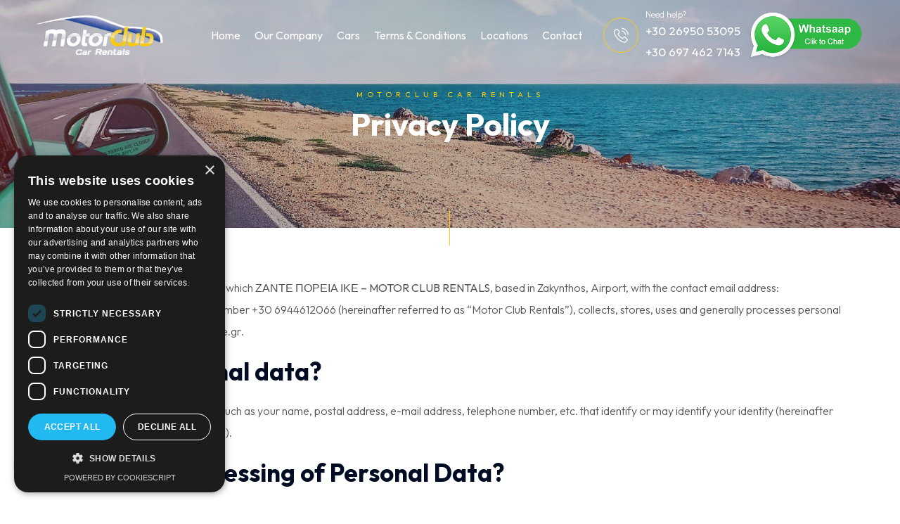

--- FILE ---
content_type: text/html; charset=UTF-8
request_url: https://motorclubzante.gr/privacy-policy.php
body_size: 6143
content:
<!DOCTYPE html>
<html lang="en">


<head>
<!-- Google Tag Manager -->
<script>(function(w,d,s,l,i){w[l]=w[l]||[];w[l].push({'gtm.start':
new Date().getTime(),event:'gtm.js'});var f=d.getElementsByTagName(s)[0],
j=d.createElement(s),dl=l!='dataLayer'?'&l='+l:'';j.async=true;j.src=
'https://www.googletagmanager.com/gtm.js?id='+i+dl;f.parentNode.insertBefore(j,f);
})(window,document,'script','dataLayer','GTM-58KPZVX');</script>
<!-- End Google Tag Manager -->            

    <meta charset="utf-8">
    <meta http-equiv="X-UA-Compatible" content="IE=edge" />
    <meta name="viewport" content="width=device-width, initial-scale=1, maximum-scale=5"/>
    <title>MotorClub Zante FAQ | Answers to Your Car Rental Questions</title>

<meta name="description" content="Find answers to common questions about car rentals in Zakynthos, including booking, insurance, pickup locations, and more. Explore our FAQ for details!"/>
<meta name="robots" content="follow, index, max-snippet:-1, max-video-preview:-1, max-image-preview:large"/>
<link rel="canonical" href="" />
<meta property="og:locale" content="en_US" />
<meta property="og:type" content="website" />
<meta property="og:title" content="Motorclub Zakynthos Car Rentals | Zante Airport Rentals" />
<meta property="og:description" content="Motor Club Car Rentals in Zakynthos is a rapidly evolving Greek family car rental company.Find us opposite Zakynthos Airport." />
<meta property="og:url" content="https://motorclubzante.gr/" />
<meta property="og:site_name" content="Motorclub Car Rentals Zakynthos" />
<meta property="og:updated_time" content="2025-03-15T14:28:22+03:00" />
<meta property="og:image" content="https://motorclubzante.gr/img/index/slider.jpg" />
<meta property="og:image:secure_url" content="https://motorclubzante.gr/img/index/parallax.webp" />
<meta property="og:image:width" content="1200" />
<meta property="og:image:height" content="630" />
<meta property="og:image:alt" content="Home" />
<meta property="og:image:type" content="image/png" />
<meta name="twitter:card" content="summary_large_image" />
<meta name="twitter:title" content="Motorclub Zakynthos Car Rentals | Zante Airport Rentals" />
<meta name="twitter:description" content="Motor Club Car Rentals in Zakynthos is a rapidly evolving Greek family car rental company.Find us opposite Zakynthos Airport." />
<meta name="twitter:image" content="https://motorclubzante.gr/img/index/parallax.webp" />
<meta name="twitter:label1" content="Written by" />
<meta name="twitter:data1" content="Zanteweb" />
<meta name="twitter:label2" content="Time to read" />
<meta name="twitter:data2" content="Less than a minute" />
    <link rel="shortcut icon" href="img/favicon.png" />
    <link rel="stylesheet" href="https://fonts.googleapis.com/css2?family=Outfit:wght@300;400;500;600;700;800;900&amp;display=swap">
    <link rel="stylesheet" href="css/plugins.css" />
    <link rel="stylesheet" href="css/style.css?v=761" />


    <!-- BEGIN .cookie track --> 
<script type="text/javascript">
function createCookie(name,value,days) {
    if (days) {
        var date = new Date();
        date.setTime(date.getTime()+(days*24*60*60*1000));
        var expires = "; expires="+date.toGMTString();
    }
    else var expires = "";
    document.cookie = name+"="+value+expires+"; path=/";
}

function readCookie(name) {
    var nameEQ = name + "=";
    var ca = document.cookie.split(';');
    for(var i=0;i < ca.length;i++) {
        var c = ca[i];
        while (c.charAt(0)==' ') c = c.substring(1,c.length);
        if (c.indexOf(nameEQ) == 0) return c.substring(nameEQ.length,c.length);
    }
    return null;
}

function eraseCookie(name) {
    createCookie(name,"",-1);
}
</script>

   
<script type="text/javascript">
    createCookie('referrer','',180)
    createCookie('referrer_dt','24/01/2026',180)
    createCookie('gt_affiliation','Website',180)
</script>
		<!-- END .cookie track -->    

<script type="application/ld+json">
{
  "@context": "https://schema.org",
  "@type": "CarRental",
  "@id": "https://motorclubzante.gr/#business",
  "name": "MOTOR CLUB Rent a Car",
  "url": "https://motorclubzante.gr/",
  "telephone": "+302695053095",
  "address": {
    "@type": "PostalAddress",
    "streetAddress": "Zakynthos Airport",
    "addressLocality": "Zakynthos",
    "addressRegion": "Ionian Islands",
    "postalCode": "29100",
    "addressCountry": "GR"
  },
  "geo": {
    "@type": "GeoCoordinates",
    "latitude": 37.755968,
    "longitude": 20.888048
  },
  "openingHoursSpecification": [{
    "@type": "OpeningHoursSpecification",
    "dayOfWeek": [
      "Monday","Tuesday","Wednesday","Thursday","Friday","Saturday","Sunday"
    ],
    "opens": "07:00",
    "closes": "23:00"
  }],
  "contactPoint": [
    {
      "@type": "ContactPoint",
      "contactType": "customer service",
      "telephone": "+302695053095",
      "availableLanguage": ["en","el"]
    },
    {
      "@type": "ContactPoint",
      "contactType": "customer service",
      "telephone": "+306974627143",
      "availableLanguage": ["en","el"]
    }
  ],
  "sameAs": [
    "https://www.facebook.com/motorclubzante.gr/",
    "https://maps.app.goo.gl/QWcYsuhSMNGtQZ8Z7"
  ]
}
</script>



</head>
<body>
    <!-- Preloader -->
        <!-- Google Tag Manager (noscript) -->
<noscript><iframe src="https://www.googletagmanager.com/ns.html?id=GTM-58KPZVX"
height="0" width="0" style="display:none;visibility:hidden"></iframe></noscript>
<!-- End Google Tag Manager (noscript) -->      <!-- Preloader -->
    <div class="preloader-bg"></div>
    <div id="preloader">
        <div id="preloader-status">
            <div class="preloader-position loader"> <span></span> </div>
        </div>
    </div>
    <!-- Progress scroll totop -->
    <div class="progress-wrap cursor-pointer">
        <svg class="progress-circle svg-content" width="100%" height="100%" viewBox="-1 -1 102 102">
            <path d="M50,1 a49,49 0 0,1 0,98 a49,49 0 0,1 0,-98" />
        </svg>
    </div>
    <!-- Navbar -->
    <nav class="navbar navbar-expand-lg">
        <div class="container">
            <!-- Logo -->
            <div class="logo-wrapper">
                <a class="logo" href="index.php"> <img src="img/logo.webp" class="logo-img" alt="motorclub car rentals zakynthos"> </a>
            </div>
            <!-- Button -->
            <button class="navbar-toggler" type="button" data-bs-toggle="collapse" data-bs-target="#navbar" aria-controls="navbar" aria-expanded="false" aria-label="Toggle navigation"> <span class="navbar-toggler-icon"><i class="fa-solid fa-bars"></i></span> </button>
            <!-- Menu -->
            <div class="collapse navbar-collapse" id="navbar">
                <ul class="navbar-nav ms-auto">
                    
                    <li class="nav-item"><a class="nav-link" href="index.php">Home</a></li>
                 <li class="nav-item"><a class="nav-link" href="about.php">Our Company</a></li>
                 <li class="nav-item"><a class="nav-link" href="cars.php">Cars</a></li>
                 <li class="nav-item"><a class="nav-link" href="faq.php">Terms &amp; Conditions</a></li>
                 <li class="nav-item"><a class="nav-link" href="locations.php">Locations</a></li>
                    <li class="nav-item"><a class="nav-link" href="contact.php">Contact</a></li>
                </ul>
                <div class="navbar-right">
                    <div class="wrap">
                        <div class="icon"> <i class="flaticon-phone-call"></i> </div>
                        <div class="text">
                            <p>Need help?</p>
                            <h5><a href="tel:+30 26950 53095">+30 26950 53095</a></h5>
                            <h5><a href="https://wa.me/+306974627143">+30 697 462 7143</a></h5>
                        </div>
                        <div class="wuimage">
                        <a href="https://wa.me/+306974627143"><img src="img/nav/wu2.png" alt="whats app motorclub"></a>
                        </div>
                    </div>
                </div>
            </div>
        </div>
    </nav>
    <!-- Navbar -->
    
    <!-- Header Banner -->
    <section class="banner-header section-padding bg-img" data-overlay-dark="5" data-background="img/background/contact.jpg">
        <div class="v-middle">
            <div class="container">
                <div class="row">
                    <div class="col-md-12 text-center">
                        <h6>Motorclub Car Rentals</h6>
                        <h1>Privacy Policy</h1>
                    </div>
                </div>
            </div>
        </div>
    </section>
    <!-- divider line -->
    <div class="line-vr-section"></div>
    <!-- FAQs -->
    <section class="faqs section-padding service-details">
        <div class="container">
            <div class="row">
                <div class="col-lg-12 col-md-12">
                   
                 <p>
    This Privacy Policy concerns the way in which <strong>ΖΑΝΤΕ ΠΟΡΕΙΑ ΙΚΕ – MOTOR CLUB RENTALS</strong>,
    based in Zakynthos, Airport, with the contact email address:
    <a href="mailto:info@motorclubzante.gr">info@motorclubzante.gr</a>,
    and phone number +30 6944612066 (hereinafter referred to as “Motor Club Rentals”),
    collects, stores, uses and generally processes personal data of visitors to
    <a href="https://www.motorclubzante.gr" target="_blank">www.motorclubzante.gr</a>.
  </p>

  <h2>What are personal data?</h2>
  <p>
    “Personal data” refers to information such as your name, postal address, e-mail address, telephone number, etc.
    that identify or may identify your identity (hereinafter referred to as “Personal Data or Data”).
  </p>

  <h2>What is the Processing of Personal Data?</h2>
  <p>
    Any transaction or set of operations carried out with or without automated means involving personal data, such as:
    collection, registration, storage, adaptation, recovery, use, transmission, restriction, erasure, or destruction.
  </p>

  <h2>What data does Motor Club Rentals collect and for what purposes?</h2>

  <table>
    <thead>
      <tr>
        <th>What data do we collect?</th>
        <th>Why do we collect your data?</th>
      </tr>
    </thead>
    <tbody>
      <tr>
        <td>
          1. Name-Surname<br>
          2. Email<br>
          3. Telephone<br>
          4. Address<br>
          5. Dates of receipt/return<br>
          6. Date of birth<br>
          7. Comments<br>
          8. Arrival/departure airport<br>
          9. Flight and time of arrival/departure
        </td>
        <td>
          - Make a reservation (via booking form)<br>
          - Communication (via contact form)
        </td>
      </tr>
    </tbody>
  </table>

  <p>For data collected by cookies, see our relevant <a href="#">Cookies Policy</a>.</p>

  <h2>What is the legitimate basis for processing Data?</h2>
  <ul>
    <li>Your consent (which can be withdrawn at any time)</li>
    <li>The legitimate interest of Motor Club Rentals</li>
    <li>Legal obligations</li>
    <li>Contractual or pre-contractual obligations</li>
  </ul>

  <h2>Who are the recipients of the Data?</h2>
  <p>
    Only essential staff and trusted third-party partners:
    <strong>Zante Web</strong> (web designer) and <strong>INVENSYS ΕΠΕ</strong> (rental system software).
  </p>

  <h2>Data Security and Partner Compliance</h2>
  <ul>
    <li>Confidentiality agreements</li>
    <li>No data sharing without consent</li>
    <li>Technical and organizational security measures</li>
    <li>Compliance with GDPR (Regulation (EU) 2016/679)</li>
  </ul>

  <h2>Does Motor Club Rentals send data outside the EU?</h2>
  <p>No, your data is processed only within Greece.</p>

  <h2>Data Retention</h2>
  <p>Data is retained only as long as needed for processing or as required by legal obligations.</p>

  <h2>Data Security</h2>
  <p>
    We take all reasonable organizational and technical measures to protect your data from unauthorized access, misuse,
    loss, alteration, or destruction.
  </p>

  <h2>What are your rights?</h2>
  <ul>
    <li>Access your data</li>
    <li>Correct inaccurate or incomplete data</li>
    <li>Request data deletion</li>
    <li>Transfer your data</li>
    <li>Restrict processing</li>
    <li>Object to or withdraw consent for processing</li>
  </ul>

  <h2>How to exercise your rights?</h2>
  <p>
    Submit a request to:
    <br>
    <strong>ΖΑΝΤΕ ΠΟΡΕΙΑ ΙΚΕ, Zakynthos Airport, 29100 Zakynthos</strong><br>
    or email: <a href="mailto:info@motorclubzante.gr">info@motorclubzante.gr</a>.
  </p>
  <p>
    Response time is within one month, or two months for complex cases. If unsatisfied, you may contact the
    <a href="https://www.dpa.gr" target="_blank">Hellenic Data Protection Authority</a>.
  </p>

  <h2>Automated Decision-Making</h2>
  <p>We do not use automated decision-making or profiling when processing your data.</p>

  <h2>Applicable Law</h2>
  <p>
    Greek law and GDPR (EU) 2016/679 apply. Jurisdiction for disputes lies with the Courts of Zakynthos.
  </p>

  <h2>Policy Updates</h2>
  <p>
    We update this Policy when necessary. Major changes will be posted on our website.
  </p>

                </div>
                    
             
            </div>
        </div>
    </section>
    <!-- Lets Talk -->

    <!-- Clients -->
                          <section class="lets-talk bg-img bg-fixed section-padding" data-overlay-dark="6" data-background="img/background/parallax.webp">
        <div class="container">
            <div class="row">
                <div class="col-md-12 text-center">
                    <h6>Zakynthos Car Rentals</h6>
                    <h5>Rent A Car Online</h5>
                    <p>Don't hesitate to send us a message.</p> <a href="https://wa.me/+306974627143" class="button-1 mt-15 mb-15 mr-10"><i class="fa-brands fa-whatsapp"></i> WhatsApp</a> <a  href="https://www.ezcar.eu/motorclubzante/" class="button-2 mt-15 mb-15">Rent Now <span class="ti-arrow-top-right"></span></a>
                </div>
            </div>
        </div>
    </section>
    <!-- Footer -->
     <!-- Footer -->
           <footer class="footer clearfix">
        <div class="container">
            <!-- first footer -->
            <div class="first-footer">
                <div class="row">
                    <div class="col-md-12">
                        <div class="links dark footer-contact-links">
                            <div class="footer-contact-links-wrapper">
                                <div class="footer-contact-link-wrapper animate-box" data-animate-effect="fadeIn">
                                    <div class="image-wrapper footer-contact-link-icon">
                                        <div class="icon-footer"> <i class="flaticon-phone-call"></i> </div>
                                    </div>
                                    <div class="footer-contact-link-content">
                                        <h6>Call us</h6>
                                        <p><a href="tel:+30 26950 53095">+30 26950 53095</a></p>
										 <p><a href="tel:+30 697 462 7143"> +30 697 462 7143</a></p>
                                    </div>
                                </div>
                                <div class="footer-contact-links-divider"></div>
                                <div class="footer-contact-link-wrapper animate-box" data-animate-effect="fadeIn">
                                    <div class="image-wrapper footer-contact-link-icon">
                                        <div class="icon-footer"> <i class="omfi-envelope"></i> </div>
                                    </div>
                                    <div class="footer-contact-link-content">
                                        <h6>Write to us</h6>
                                        <p><a href="mailto:info@motorclubzante.gr">info@motorclubzante.gr</a></p>
                                    </div>
                                </div>
                                <div class="footer-contact-links-divider"></div>
                                <div class="footer-contact-link-wrapper animate-box" data-animate-effect="fadeIn">
                                    <div class="image-wrapper footer-contact-link-icon">
                                        <div class="icon-footer"> <i class="omfi-location"></i> </div>
                                    </div>
                                    <div class="footer-contact-link-content">
                                        <h6>Find Us</h6>
                                            <p><a href="https://maps.app.goo.gl/qEXPGm2v1A9rPkTx6">Zakynthos Airport, Zante</a></p>

                                    </div>
                                </div>
                            </div>
                        </div>
                    </div>
                </div>
            </div>
            <!-- second footer -->
            <div class="second-footer">
                <div class="row">
                    <!-- about & social icons -->
                    <div class="col-md-4 widget-area">
                        <div class="widget clearfix">
                            <div class="footer-logo"><img src="img/logo.webp" alt="motorclub car rentala airport zakynthos"></div>
                            <!-- <div class="footer-logo"><h2>CARE<span>X</span></h2></div> -->
                            <div class="widget-text">
                                <p>Welcome to MOTOR CLUB Car Rentals, a family-owned car rental company that has been serving Zakynthos Island since 1997</p>
                                <div class="social-icons">
                                    <ul class="list-inline">
                                        <li><a href="https://wa.me/+306974627143"><i class="fa-brands fa-whatsapp"></i></a></li>
                                        <li><a href="https://www.facebook.com/motorclubzante.gr/"><i class="fa-brands fa-facebook-f"></i></a></li>
                                        <li><a href=""><i class="fa-brands fa-instagram"></i></a></li>
                                    </ul>
                                </div>
                            </div>
                        </div>
                    </div>
                    <!-- quick links -->
                    <div class="col-md-3 offset-md-1 widget-area">
                        <div class="widget clearfix usful-links">
                            <h3 class="widget-title">Quick Links</h3>
                            <ul>
                                <li><a href="about.php">Our Company</a></li>
                                <li><a href="cars.php">Cars</a></li>
                                <li><a href="faq.php">Terms &amp; Conditions</a></li>
                                <li><a href="locations.php">Office Location</a></li>
                                <li><a href="privacy-policy.php">Privacy Policy</a></li>
                                <li><a href="contact.php">Contact Us</a></li>
                                 <li><a href="https://www.ezcar.eu/motorclubzante/affiliate.php">Affiliate Program</a></li>
                            </ul>
                        </div>
                    </div>
                    <!-- subscribe -->
                    <div class="col-md-4 widget-area">
                        <div class="widget clearfix">
                            <h3 class="widget-title">Information</h3>
                            <p>Officially licensed by the GNTO with registration number 0825E81002450</p>
                            <div class="widget-newsletter">
                               <img loading="lazy" class="ib50" src="img/footer/eot.png" alt="eot motorclub">
                            </div>
                        </div>
                    </div>
                </div>
            </div>
            <!-- bottom footer -->
            <div class="bottom-footer-text">
                <div class="row copyright">
                    <div class="col-md-12">
                        <p class="mb-0">Development  &amp; Hosting by <a href="https://zanteweb.io" title="ZanteWeb Internet Services"><img src="https://zanteweb.io/images/zanteweb.png" alt="ZanteWeb Internet Services in Zakynthos"></a>
</p>
                    </div>
                </div>
            </div>
        </div>
        <div class="wh-api">
	<div class="wh-fixed whatsapp-pulse">
		<a href="https://wa.me/+306974627143">
			<button class="wh-ap-btn"></button>
		</a>
	</div>
</div>
    </footer>
    <!-- RentNow Popup -->

    <!-- jQuery -->
       <script src="js/jquery-3.7.1.min.js"></script>
    <script src="js/jquery-migrate-3.4.1.min.js"></script>
    <script src="js/modernizr-2.6.2.min.js"></script>
    <script src="js/imagesloaded.pkgd.min.js"></script>
    <script src="js/jquery.isotope.v3.0.2.js"></script>
    <script src="js/popper.min.js"></script>
    <script src="js/bootstrap.min.js"></script>
    <script src="js/scrollIt.min.js"></script>
    <script src="js/jquery.waypoints.min.js"></script>
    <script src="js/owl.carousel.min.js"></script>
    <script src="js/jquery.stellar.min.js"></script>
    <script src="js/jquery.magnific-popup.js"></script>
    <script src="js/select2.js"></script>
    <script src="js/datepicker.js"></script>
    <script src="js/YouTubePopUp.js"></script>
    <script src="js/custom.js?v=23"></script>    <!-- RentNow Popup -->
    
    <!-- jQuery -->

<script defer src="https://static.cloudflareinsights.com/beacon.min.js/vcd15cbe7772f49c399c6a5babf22c1241717689176015" integrity="sha512-ZpsOmlRQV6y907TI0dKBHq9Md29nnaEIPlkf84rnaERnq6zvWvPUqr2ft8M1aS28oN72PdrCzSjY4U6VaAw1EQ==" data-cf-beacon='{"version":"2024.11.0","token":"3a31dff32d724935948171beb9778dee","r":1,"server_timing":{"name":{"cfCacheStatus":true,"cfEdge":true,"cfExtPri":true,"cfL4":true,"cfOrigin":true,"cfSpeedBrain":true},"location_startswith":null}}' crossorigin="anonymous"></script>
</body>

</html>

--- FILE ---
content_type: text/css
request_url: https://motorclubzante.gr/css/plugins.css
body_size: -47
content:
/* ----------------------------------------------------------------
			[ All Css Plugins & Helper services File ]
-----------------------------------------------------------------*/

/* == Bootstrap == */
@import url("plugins/bootstrap.min.css");

/* == Owl.carousel == */
@import url("plugins/owl.carousel.min.css");
@import url("plugins/owl.theme.default.min.css");

/* == Animate css == */
@import url("plugins/animate.min.css");

/* == Icons (omFont, flaticon, themify and fontawesome icons ==*/
@import url("plugins/omFont.css");
@import url("plugins/flaticon.css");
@import url("plugins/themify-icons.css");
@import url("plugins/font-awesome-pro.css");

/* == Magnific-popup gallery  == */
@import url("plugins/magnific-popup.css");

/* == YouTubePopUp == */
@import url("plugins/YouTubePopUp.css");

/* == Booking == */
@import url("plugins/select2.css");
@import url("plugins/datepicker.css");

/* == Vegas Slider == */
@import url("plugins/vegas.slider.min.css");

--- FILE ---
content_type: text/css
request_url: https://motorclubzante.gr/css/style.css?v=761
body_size: 21113
content:
/* -----------------------------------------------------------------------------------

01. Typography style
02. Preloader style
03. Owl-Theme Custom style
04. Section style
05. Navbar style
06. Header style
07. Slider style
08. Slider style (Inner Page Slider)
09. Parallax Header style
10. Kenburns SlideShow style
11. Slider Grid Background
12. Video Background style
13. Car Features style
14. Banner Header style
15. About style
16. Team style
17. Team-Single style
18. Cars 1 style
19. Cars 2 style
20. Cars 3 style
21. Cars 4 style
22. Car Details style
23. Car Types 1 style
24. Car Types 2 style
25. Car Types 3 style
26. Car Types 4 style
27. Services Box style
28. Services 1 style
29. Services 2 style
30. Process style
31. Testimonials style
32. Process Number style
33. Gallery Image style
34. Video Gallery style
35. Video Popup style
36. Accordion Box (for Faqs) style
37. Price style
38. Clients style
39. Booking style
40. Blog 1 style
41. Blog 2 style
42. Blog 3 style
43. Post style
44. Contact style
45. Contact Box style
46. 404 style
47. Button style
48. LetsTalk style
49. App style
50. Footer style
51. toTop Button style
52. Responsive style
53. Overlay Effect Bg image style
54. Modal Popup style
 
----------------------------------------------------------------------------------- */


/* ======= Typography style ======= */
html,
body {
    -moz-osx-font-smoothing: grayscale;
    -webkit-font-smoothing: antialiased;
    -moz-font-smoothing: antialiased;
    font-smoothing: antialiased;
}
* {
    margin: 0;
    padding: 0;
    -webkit-box-sizing: border-box;
    box-sizing: border-box;
    outline: none;
    list-style: none;
    word-wrap: break-word;
}
body {
    font-family: 'Outfit', sans-serif;
    font-size: 14px;
    font-weight: 300;
    line-height: 1.95em;
    color: #555;
    overflow-x: hidden !important;
}
p {
    font-family: 'Outfit', sans-serif;
    font-size: 16px;
    font-weight: 300;
    line-height: 1.95em;
    color: #555;
    margin-bottom: 15px;
}
h1 {
    font-size: 42px;
}
h2 {
    font-size: 35px;
}
h3 {
    font-size: 28px;
}
h4 {
    font-size: 21px;
}
h5 {
    font-size: 17px;
}
h6 {
    font-size: 14px;
}
h1,
h2,
h3,
h4,
h5,
h6 {
    font-family: 'Outfit', sans-serif;
    font-weight: 700;
    line-height: 1.5em;
    margin: 0 0 15px 0;
    color: #000c22;
}
img {
    width: 100%;
    height: auto;
    -webkit-transition: all 0.5s;
    -o-transition: all 0.5s;
    transition: all 0.5s;
}
span,
a,
a:hover {
    display: inline-block;
    text-decoration: none;
    color: inherit;
}
b {
    font-weight: 700;
    color: #000c22;
}
/* text field */
button,
input,
optgroup,
select,
textarea {
    font-family: 'Outfit', sans-serif;
}
input[type="password"]:focus,
input[type="email"]:focus,
input[type="text"]:focus,
input[type="file"]:focus,
input[type="radio"]:focus,
input[type="checkbox"]:focus,
textarea:focus {
    outline: none;
}
input[type="password"],
input[type="email"],
input[type="text"],
input[type="file"],
textarea {
    max-width: 100%;
    margin-bottom: 15px;
    padding: 18.5px 20px;
    height: auto;
    background-color: #fff;
    -webkit-box-shadow: none;
    box-shadow: none;
    display: block;
    width: 100%;
    line-height: 1.5em;
    font-family: 'Outfit', sans-serif;
    font-size: 14px;
    font-weight: 300;
    color: #555;
    background-image: none;
    border: none;
    border-radius: 30px;
}
input[type="submit"],
input[type="reset"],
input[type="button"],
button {
    text-shadow: none;
    -webkit-box-shadow: none;
    box-shadow: none;
    line-height: 1.95em;
    -webkit-transition: background-color .15s ease-out;
    transition: background-color .15s ease-out;
    background: #000c22;
    border: none;
}
input[type="submit"]:hover,
input[type="reset"]:hover,
input[type="button"]:hover,
button:hover {
    color: #555;
    border: none;
}
select {
    padding: 10px;
    border-radius: 5px;
}
textarea:focus,
textarea:active,
textarea::placeholder {
    color: #555;
}
table,
th,
tr,
td {
    border: 0px solid #555;
}
th,
tr,
td {
    padding: 10px;
}
input[type="radio"],
input[type="checkbox"] {
    display: inline;
}
/* submit and alert success  */
input[type="submit"] {
    display: inline-block;
    height: auto;
    padding: 19px 35px;
    border: none;
    border-radius: 0;
    background-color: #FFCB08;
    -webkit-transition: border-color 400ms ease, color 400ms ease, background-color 400ms ease;
    transition: border-color 400ms ease, color 400ms ease, background-color 400ms ease;
    color: #000c22;
    line-height: 20px;
    font-weight: 300;
    text-align: center;
    font-size: 14px;
    border-radius: 30px;
}
input[type="submit"]:hover {
    border: none;
    background-color: #000c22;
    color: #fff;
}
.alert-success {
    background: transparent;
    color: #555;
    border: 1px solid #FFCB08;
    border-radius: 20px;
}
/* placeholder */
::-webkit-input-placeholder {
    color: #555;
    font-family: 'Outfit', sans-serif;
    font-size: 14px;
    font-weight: 300;
}
:-moz-placeholder {
    color: #555;
}
::-moz-placeholder {
    color: #555;
    opacity: 1;
}
:-ms-input-placeholder {
    color: #555;
}
/* Important */
.bg-position-top {
    background-position: top;
}
.bg-position-center {
    background-position: center;
}
.bg-position-bottom {
    background-position: bottom;
}
.o-hidden {
    overflow: hidden;
}
.position-re {
    position: relative;
}
.full-width {
    width: 100%;
}
.bg-img {
    background-size: cover;
    background-repeat: no-repeat;
}
.bg-fixed {
    background-attachment: fixed;
}
.bg-gray {
    background-color: #f2f2f2;
}

.bg-white {
    background-color: #fff;
}
.bg-yellow {
    background-color: #FFCB08;
}
.txt-dark {
    color: #000c22;
}
.pattern {
    background-repeat: repeat;
    background-size: auto;
}
.bold {
    font-weight: 700;
}
.count {
    font-family: 'Outfit', sans-serif;
}
.valign {
    display: -webkit-box;
    display: -ms-flexbox;
    display: flex;
    -webkit-box-align: center;
    -ms-flex-align: center;
    align-items: center;
}
.v-middle {
    position: absolute;
    width: 100%;
    top: 50%;
/*    left: 0;*/
    -webkit-transform: translate(0%, -50%);
    transform: translate(0%, -50%);
    z-index: 9;
}
.v-middle2 {
    position: absolute;
    width: 100%;
    top: 50%;
    left: 0;
    -webkit-transform: translate(0%, -50%);
    transform: translate(0%, -50%);
}
.v-bottom {
    position: absolute;
    width: 100%;
    bottom: 5%;
    left: 0;
    -webkit-transform: translate(0%, -5%);
    transform: translate(0%, -5%);
    z-index: 9;
}
.js .animate-box {
    opacity: 0;
}
:root {
    scroll-behavior: auto;
}
.position-relative {
    position: relative !important;
}
.bp-bottom {
    background-position: bottom;
}
.bp-top {
    background-position: top;
}
.bp-center {
    background-position: center;
}
.icon-bg {
    background: #fff !important;
}
hr {
    margin-top: 5px;
    margin-bottom: 15px;
    border: 0;
}
.mt-15 {
    margin-top: 15px !important;
}
.mt-30 {
    margin-top: 30px !important;
}
.mt-45 {
    margin-top: 45px !important;
}
.mt-60 {
    margin-top: 60px !important;
}
.mt-90 {
    margin-top: 90px !important;
}
.mt--120 {
    margin-top: -120px !important;
}
.mb-0 {
    margin-bottom: 0 !important;
}
.mb-15 {
    margin-bottom: 15px !important;
}
.mb-20 {
    margin-bottom: 20px !important;
}
.mb-30 {
    margin-bottom: 30px !important;
}
.mb-45 {
    margin-bottom: 45px !important;
}
.mb-60 {
    margin-bottom: 60px !important;
}
.mb-90 {
    margin-bottom: 90px !important;
}
.mb-120 {
    margin-bottom: 120px !important;
}
.pt-60 {
    padding-top: 60px !important;
}
.pb-0 {
    padding-bottom: 0 !important;
}
.no-padding {
    padding: 0 !important;
}
.ml-30 {
    margin-left: 30px !important;
}
.mr-10 {
    margin-right: 10px !important;
}
.mr-15 {
    margin-right: 15px !important;
}
/* list */
.list {
    position: relative;
    display: block;
}
.list li {
    position: relative;
    display: flex;
    align-items: center;
}
.list li + li {
    margin-top: 7px;
}
.list-icon {
    display: grid;
}
.list-icon span {
    font-size: 11px;
    color: #000c22;
    background-color: #f2f2f2;
    text-align: center;
    padding: 10px;
    border-radius: 100%;
}
.list-text {
    margin-left: 15px;
}
.list-text p {
    font-size: 14px;
    margin: 0;
    color: #555;
}
/* vertical line */
.line-vr-section {
    position: relative;
    margin: -25px auto;
    border: 0;
    border-left: 1px solid;
    border-color: #FFCB08;
    width: 2px;
    height: 50px;
    z-index: 10;
    opacity: 1;
}


/* ======= Preloader style ======= */
.preloader-bg,
#preloader {
    position: fixed;
    width: 100%;
    height: 100%;
    overflow: hidden;
    background: #fff;
    z-index: 10000009;
}
#preloader {
    display: table;
    table-layout: fixed;
}
#preloader-status {
    display: table-cell;
    vertical-align: middle;
}
.preloader-position {
    position: relative;
    margin: 0 auto;
    text-align: center;
    -webkit-box-sizing: border-box;
    -moz-box-sizing: border-box;
    -ms-box-sizing: border-box;
    -o-box-sizing: border-box;
    box-sizing: border-box;
}
.loader {
    position: relative;
    width: 70px;
    height: 70px;
    left: 50%;
    top: auto;
    margin-left: -22px;
    margin-top: 1px;
    -webkit-animation: rotate 1s infinite linear;
    -moz-animation: rotate 1s infinite linear;
    -ms-animation: rotate 1s infinite linear;
    -o-animation: rotate 1s infinite linear;
    animation: rotate 1s infinite linear;
    border: 1px solid rgba(0, 0, 0, 0.1);
    -webkit-border-radius: 50%;
    -moz-border-radius: 50%;
    -ms-border-radius: 50%;
    -o-border-radius: 50%;
    border-radius: 50%;
}
.loader span {
    position: absolute;
    width: 70px;
    height: 70px;
    top: -1px;
    left: -1px;
    border: 1px solid transparent;
    border-top: 1px solid #FFCB08;
    -webkit-border-radius: 50%;
    -moz-border-radius: 50%;
    -ms-border-radius: 50%;
    -o-border-radius: 50%;
    border-radius: 50%;
}
@-webkit-keyframes rotate {
    0% {
        -webkit-transform: rotate(0deg);
    }

    100% {
        -webkit-transform: rotate(360deg);
    }
}
@keyframes rotate {
    0% {
        transform: rotate(0deg);
    }

    100% {
        transform: rotate(360deg);
    }
}


/* ======= Owl-Theme Custom style ======= */
.owl-theme .owl-nav.disabled + .owl-dots {
    margin-top: 10px;
    line-height: .7;
    display: block;
}
.owl-theme .owl-dots .owl-dot span {
    width: 15px;
    height: 15px;
    margin: 0 3px;
    border-radius: 50%;
    background: transparent;
    border: 1px solid #999;
}
.owl-theme .owl-dots .owl-dot.active span,
.owl-theme .owl-dots .owl-dot:hover span {
    background: #FFCB08;
    border: 1px solid #FFCB08;
}
.owl-carousel .owl-nav button.owl-next,
.owl-carousel .owl-nav button.owl-prev,
.owl-carousel button.owl-dot {
    outline: none;
}
.owl-theme .owl-dots .owl-dot {
    display: inline-block;
    zoom: 1;
    background: transparent;
}
/* owl-nav next and prev */
.owl-nav {
    position: absolute;
    bottom: 5%;
    right: 12%;
}
.owl-prev {
    float: left;
}
.owl-next {
    float: right;
}
/* owl-theme owl-nav */
.owl-theme .owl-nav {
    position: absolute !important;
    top: 45% !important;
    bottom: auto !important;
    width: 100%
}
.owl-theme .owl-nav {
    position: relative;
    position: absolute;
    bottom: 0;
    left: 50%;
    -webkit-transform: translateX(-50%);
    -ms-transform: translateX(-50%);
    transform: translateX(-50%);
}
.owl-theme .owl-prev,
.owl-theme .owl-prev {
    left: 10px !important
}
.owl-theme .owl-next {
    right: 10px !important
}
.owl-theme .owl-prev > span,
.owl-theme .owl-next > span {
    position: absolute;
    line-height: 0;
    top: 50%;
    left: 50%;
    -webkit-transform: translate(-50%, -50%);
    -ms-transform: translate(-50%, -50%);
    transform: translate(-50%, -50%)
}
.owl-theme .owl-nav [class*=owl-] {
    width: 50px;
    height: 50px;
    line-height: 45px;
    background: #FFCB08;
    border-radius: 0;
    color: #000c22;
    font-size: 10px;
    margin-right: 30px;
    margin-left: 30px;
    cursor: pointer;
    border: 1px solid #FFCB08;
    transition: all 0.2s ease-in-out;
    transform: scale(1.0);
    border-radius: 100%;
}
.owl-theme .owl-nav [class*=owl-]:hover {
    background: #fff;
    border: 1px solid #fff;
    color: #06182d;
}
.owl-theme .owl-nav {
    top: 35% !important;
}
.owl-theme .owl-nav [class*=owl-] {
    opacity: 0;
}
.owl-theme:hover .owl-nav [class*=owl-] {
    opacity: 1;
}


/* ======= Section style ======= */
.section-padding {
    padding: 70px 0;
}
.section-title {
    font-size: 35px;
    font-family: 'Outfit', sans-serif;
    color: #000c22;
    position: relative;
    margin-bottom: 15px;
    line-height: 1.25em;
    font-weight: 700;
}
[data-overlay-dark] .section-title span,
.section-title span {
    color: #FFCB08;
}
.section-title.white {
    color: #fff;
}
.section-title.black {
    color: #000c22;
}
.section-subtitle {
    font-size: 14px;
    line-height: 10px;
    font-family: 'Outfit', sans-serif;
    font-weight: 400;
    color: #FFCB08;
    margin-bottom: 15px;
    position: relative;
    display: inline-block;
    z-index: 1;
    text-transform: uppercase;
    letter-spacing: 6px;
}
.section-subtitle.white {
    color: #fff;
}


/* ======= Navbar style ======= */
.navbar {
    position: absolute;
    left: 0;
    top: 0;
    width: 100%;
    background: transparent;
    z-index: 99;
    padding-right: 0;
    padding-left: 0;
    padding-top: 0;
    padding-bottom: 0;
    height: 100px;
    border: none;
}
.navbar .container {
    border: none;
}
.nav-scroll .container {
    border: none;
}
.navbar-toggler-icon {
    background-image: none;
}
.navbar .navbar-toggler-icon,
.navbar .icon-bar {
    color: #fff;
}
.navbar .navbar-nav .nav-link {
    font-family: 'Outfit', sans-serif;
    font-size: 16px;
    font-weight: 400;
    color: #fff;
    margin: 1px;
    -webkit-transition: all .4s;
    transition: all .4s;
    padding-right: 9px;
    padding-left: 9px;
}
.navbar .navbar-nav .nav-link.nav-color {
    color: #000c22;
}
.navbar .navbar-nav .nav-link:hover {
    color: #FFCB08;
}
.navbar .navbar-nav .nav-link:hover i {
    color: #FFCB08;
}
.navbar .navbar-nav .active {
    color: #FFCB08 !important;
}
.navbar .navbar-nav .active i {
    color: #FFCB08;
}
.nav-scroll {
    background: #000c22c4;
    padding: 0 0 0 0;
    position: fixed;
    top: -100px;
    left: 0;
    width: 100%;
    -webkit-transition: -webkit-transform .5s;
    transition: -webkit-transform .5s;
    transition: transform .5s;
    transition: transform .5s, -webkit-transform .5s;
    -webkit-transform: translateY(100px);
    transform: translateY(100px);
    border: none;
    -webkit-box-shadow: 0px 5px 15px rgb(15 36 84 / 5%);
    box-shadow: 0px 5px 15px rgb(15 36 84 / 5%);
}
.nav-scroll .navbar-toggler-icon,
.nav-scroll .icon-bar {
    color: #ffffff;
}
.nav-scroll .navbar-nav .nav-link {
    color: #ffffff;
}
.nav-scroll .navbar-nav .active {
    color: #FFCB08;
}
.nav-scroll .navbar-nav .logo {
    padding: 15px 0;
    color: #fff;
}
.nav-scroll .logo-img {
    width: 180px;
}
.nav-scroll .logo-img {
    margin-bottom: 0px;
}
.nav-scroll .logo-wrapper .logo h2 {
    font-family: 'Outfit', sans-serif;
    font-size: 30px;
    font-weight: 700;
    display: block;
    width: 100%;
    position: relative;
    color: #000c22;
    margin-bottom: 0;
    padding: 0;
    line-height: 1.25em;

}
.nav-scroll .logo-wrapper .logo span {
    color: #FFCB08;
}
.nav-scroll .logo-wrapper {}
.logo-wrapper {
    float: left;
}
.logo-wrapper .logo h2 {
    font-family: 'Outfit', sans-serif;
    font-size: 28px;
    font-weight: 700;
    display: block;
    width: 100%;
    position: relative;
    color: #fff;
    margin-bottom: 0;
    padding: 0;
    line-height: 1.25em;
    text-transform: uppercase;
}
.logo-wrapper .logo h2 span {
    color: #FFCB08;
}
.logo {
    padding: 0;
}
.logo-img {
    width: 180px;
    text-align: center;
}
.dropdown .nav-link i {
    padding-left: 0px;
    font-size: 8px;
    color: #fff;
}
.nav-scroll .dropdown .nav-link i {
    color: #555;
}
.nav-scroll .navbar-nav .active i {
    color: #FFCB08;
}
.navbar .dropdown-menu .dropdown-item {
    padding: 7px 0;
    font-family: 'Outfit', sans-serif;
    font-size: 14px;
    font-weight: 300;
    color: #000c22;
    position: relative;
    background-color: transparent;
    -webkit-transition: all .4s;
    -o-transition: all .4s;
    transition: all .4s;
}
.navbar .dropdown-menu .dropdown-item span {
    display: block;
    cursor: pointer;
}
.navbar .dropdown-menu .dropdown-item i {
    padding: 13px 0 0 5px;
    font-size: 8px;
    float: right;
    color: #000c22;
}

.navbar .dropdown-menu .dropdown-item.active i {
    color: #FFCB08;
}
.navbar .dropdown-menu .dropdown:hover > .dropdown-item,
.navbar .dropdown-menu .dropdown-item.active,
.navbar .dropdown-menu .dropdown-item:hover {
    color: #FFCB08;
}
.navbar .dropdown-toggle::after {
    display: none;
}
.navbar .dropdown-menu {
    box-shadow: 0 16px 50px rgb(27 27 27 / 7%);
}
.navbar .dropdown-menu li:last-child {
    border-bottom: none;
}
/* li hover */
.navbar .dropdown-menu li {
    position: relative;
    display: block;
    -webkit-transition: all 500ms ease;
    transition: all 500ms ease;
}
.navbar .dropdown-menu li:hover {
    padding-left: 5px;
}
.navbar .dropdown-menu .dropdown-menu.pull-left {
    top: 0;
    left: auto;
    right: 100%;
}
/* navbar-right */
.navbar .navbar-right {
    position: relative;
    display: flex;
    align-items: center;
}
.navbar .navbar-right .wrap {
    position: relative;
    display: flex;
    align-items: center;
    z-index: 5;
    margin-left: 20px;
}
.navbar .navbar-right .wrap .icon {
    position: relative;
    display: flex;
    align-items: center;
    justify-content: center;
    height: 50px;
    width: 50px;
    background-color: transparent;
    border-radius: 50%;
    font-size: 21px;
    color: #fff;
    -webkit-transition: all 500ms ease;
    transition: all 500ms ease;
    border: 1px solid #FFCB08;
}
.nav-scroll .navbar-right .wrap .icon {
    color: #ffffff;
}
.navbar .navbar-right .wrap .icon:hover {
    background-color: #FFCB08;
    color: #000c22;
    -webkit-transition: all 500ms ease;
    transition: all 500ms ease;
}
.navbar .navbar-right .wrap .text {
    margin-left: 10px;
    top: 3px;
    position: relative;
}
.navbar .navbar-right .wrap .text p {
    font-size: 12px;
    line-height: 12px;
    color: #fff;
    margin-bottom: 4px;
}
.navbar .navbar-right .wrap .text h5 {
    font-size: 17px;
    font-weight: 400;
    line-height: 25px;
    color: #fff;
    margin-bottom: 5px;
}
.navbar .navbar-right .wrap .text h5 a {
    color: #fff;
    -webkit-transition: all 500ms ease;
    transition: all 500ms ease;
}
.navbar .navbar-right .wrap .text h5 a:hover {
    color: #FFCB08;
}
.nav-scroll .navbar-right .wrap .text p,
.nav-scroll .navbar-right .wrap .text h5,
.nav-scroll .navbar-right .wrap .text h5 a {
    color: #ffffff;
}
/* Navbar Media Query */
@media screen and (min-width: 992px) {
    .navbar .dropdown-menu {
        display: block;
        opacity: 0;
        visibility: hidden;
        -webkit-transform: translateY(20px);
        transform: translateY(20px);
        width: 210px;
        padding: 15px 25px;
        border-radius: 20px;
        border: 0;
        background-color: #fff;
        -webkit-transition: all .3s;
        transition: all .3s;
    }
    .navbar .dropdown-menu .dropdown-menu {
        left: calc(100% + 10px);
        top: -12px;
        right: auto;
        min-width: 210px;
        transform: translateY(0);
    }
    .navbar .dropdown:hover > .dropdown-menu {
        opacity: 1;
        visibility: visible;
        transform: translateY(0);
    }
}
@media screen and (max-width: 991px) {
    .navbar {
        padding-left: 0px;
        padding-right: 0px;
        background: transparent;
        padding-top: 0px;
        padding-bottom: 0px;
        height: 85px;
    }
    .nav-scroll {
        background: rgb(23, 34, 54);
    }
    .logo-wrapper {
        float: left;
        padding: 12.5px 10px;
    }
    .nav-scroll .logo-wrapper {
        padding: 20.5px 15px;
        background-color: transparent;
    }
    .nav-scroll .logo-img {
        width: 130px;
    }
    .navbar .logo {
        text-align: left;
        margin-left: 0px;
    }
    .nav-scroll .logo {}
    .logo-img {
        margin-bottom: 0px;
        width: 139px;
        padding: 0;
    }
    .navbar button {
        margin-right: 0px;
        outline: none !important;
        background: transparent;
        margin-top: 10px;
        border: none;
    }
    .navbar button:hover {
        background: transparent;
    }
    .navbar button:active,
    .navbar button:focus,
    .navbar button:hover {
        background: transparent;
        outline: none;
        color: transparent !important;
    }
    .navbar .container {
        max-width: 100%;
        padding: 0;
    }
    .navbar .nav-link {
        margin: 0px auto !important;
    }
    .navbar .navbar-nav .nav-link {
        color: #000c22;
    }
    .nav-scroll .navbar-collapse .nav-link {
        color: #000c22 !important;
    }
    .nav-scroll .navbar-collapse .active {
        color: #FFCB08 !important;
    }
    .navbar .dropdown-menu .dropdown-item {
        color: #000c22;
        padding: 0 15px;
        font-size: 14px;
        line-height: 40px;
    }
    .navbar .dropdown-menu .dropdown-item.dropdown-toggle {
        font-weight: 300;
    }
    .navbar .dropdown-submenu .dropdown-toggle::after {
        right: 15px;
        font-size: 10px;
    }
    .navbar .dropdown-submenu:hover > .dropdown-toggle::after {
        transform: rotate(0deg);
    }
    .navbar .dropdown-submenu .dropdown-toggle.show::after {
        transform: rotate(90deg);
    }
    .navbar .dropdown-menu {
        border: none;
        padding: 0;
        border-radius: 0;
        margin: 0;
        background: #fff;
        box-shadow: none;
    }
    .navbar .dropdown-submenu .dropdown-menu {
        margin: 0;
        padding: 0 0 0 20px;
    }
    .navbar .dropdown-menu li a {
        padding: 0 15px;
    }
    .navbar .navbar-nav .nav-link {
        padding-right: 0px;
        padding-left: 0px;
    }
    .navbar .navbar-nav {
        padding: 20px;
    }
    .navbar .navbar-collapse {
        max-height: 450px;
        overflow: auto;
        background: #fff;
        text-align: left;
    }
    .dropdown .nav-link i {
        color: rgba(0, 0, 0, 0.5);
    }
    .nav-scroll .dropdown .nav-link i {
        color: rgba(0, 0, 0, 0.5);
    }
    .nav-scroll .dropdown .nav-link.active i {
        color: #FFCB08;
    }
    .navbar .dropdown-menu .dropdown-item i {
        color: #000c22;
    }
    .navbar .navbar-right {
        display: none;
    }
}


/* ======= Header style ======= */
.header {
    height: 100vh;
    overflow: hidden;
}
.header .caption .o-hidden {
    display: inline-block;
}
.header .caption h6 {
    position: relative;
    font-size: 12px;
    font-weight: 300;
    color: #FFCB08;
    text-transform: uppercase;
    letter-spacing: 6px;
    margin-bottom: 0px;
    -webkit-animation-delay: .2s;
    animation-delay: .2s;
}
.header .caption h1 {
    position: relative;
    font-size: 90px;
    font-weight: 700;
    margin-bottom: 0;
    color: #fff;
    line-height: 1em;
    -webkit-animation-delay: .4s;
    animation-delay: .4s;
    display: inline-grid;
}
.header .caption h1 span {
    color: #FFCB08;
}
.header .caption h2 {
    position: relative;
    font-size: 60px;
    font-weight: 700;
    margin-bottom: 0;
    color: #fff;
    line-height: 1.25em;
    -webkit-animation-delay: .4s;
    animation-delay: .4s;
    display: inline-grid;
}
.header .caption h2 span {
    color: #FFCB08;
}
.header .caption h5 {
    font-family: 'Outfit', sans-serif;
    font-size: 17px;
    font-weight: 300;
    color: #fff;
    margin: 10px 0;
    -webkit-animation-delay: .6s;
    animation-delay: .6s;
}
.header .caption h5 span {
    display: inline-block;
    font-weight: 700;
    font-size: 21px;
    color: #FFCB08;
    margin-left: 20px;
    -webkit-animation-delay: .6s;
    animation-delay: .6s;  
}
.header .caption h5 span i {
    font-style: normal;
    font-weight: 300;
    font-size: 12px;
    text-transform: uppercase;
    color: #fff;
    letter-spacing: 0;
    -webkit-animation-delay: .6s;
    animation-delay: .6s;
}
.header .caption .button-1,
.header .caption .button-2 {
    -webkit-animation-delay: .8s;
    animation-delay: .8s;
    margin-right: 15px;
    margin-bottom: 15px;
    font-size: 14px;
}
.header .car-features {
    -webkit-animation-delay: .9s;
    animation-delay: .9s;
}

/* ======= Slider style ======= */
.slider-fade .owl-item {
    height: 100vh;
    position: relative;
}
.slider-fade .item {
    position: absolute;
    top: 0;
    left: 0;
    height: 100%;
    width: 100%;
    background-size: cover;
    background-position: center;
}
.slider-fade .item .caption {
    z-index: 9;
    
    position: relative;
    top: 50%;
    -webkit-transform: translate(0%, -50%);
    transform: translate(0%, -50%);
}
/* owl-theme owl-dots */
.slider-fade .owl-theme .owl-dots {
    position: absolute;
    bottom: 4vh;
    width: 100%;
}
.slider-fade .owl-theme .owl-dots .owl-dot span {
    border: 1px solid #fff;
}
.slider-fade .owl-theme .owl-dots .owl-dot.active span,
.slider-fade .owl-theme .owl-dots .owl-dot:hover span {
    background: #FFCB08;
    border: 1px solid #FFCB08;
}
/* owl-theme owl-nav */
.slider-fade .owl-theme .owl-nav {
    position: absolute !important;
    top: 45% !important;
    bottom: auto !important;
    width: 100%
}
.slider-fade .owl-theme .owl-nav {
    position: relative;
    position: absolute;
    bottom: 0;
    left: 50%;
    -webkit-transform: translateX(-50%);
    -ms-transform: translateX(-50%);
    transform: translateX(-50%);
}
.slider-fade .owl-theme .owl-prev,
.slider-fade .owl-theme .owl-prev {
    left: 10px !important
}
.slider-fade .owl-theme .owl-next {
    right: 10px !important
}
.slider-fade .owl-theme .owl-prev > span,
.slider-fade .owl-theme .owl-next > span {
    position: absolute;
    line-height: 0;
    top: 50%;
    left: 50%;
    -webkit-transform: translate(-50%, -50%);
    -ms-transform: translate(-50%, -50%);
    transform: translate(-50%, -50%)
}
.slider-fade .owl-theme .owl-nav [class*=owl-] {
    width: 50px;
    height: 50px;
    line-height: 43px;
    background: #FFCB08;
    border-radius: 100%;
    color: #000c22;
    font-size: 10px;
    margin-right: 30px;
    margin-left: 30px;
    cursor: pointer;
    border: 1px solid #FFCB08;
    transition: all 0.2s ease-in-out;
    transform: scale(1.0);
}
.slider-fade .owl-theme .owl-nav [class*=owl-]:hover {
    background: #fff;
    border: 1px solid #fff;
    color: #000c22;
}
.slider-fade .owl-theme .owl-nav {
    top: 40% !important;
}
.slider-fade .owl-theme .owl-nav [class*=owl-] {
    opacity: 0;
}
.slider-fade .owl-theme:hover .owl-nav [class*=owl-] {
    opacity: 1;
}
@media screen and (max-width: 768px) {
    .v-middle2{
            top: 65%;
    }
    .service-details .sidebar-page {
    
    margin-top: 0px !important;
 
}
    .slider-fade .owl-theme .owl-nav {
        display: none;
    }
}


/* ======= Slider style (Inner Page Slider) ======= */
.slider .owl-item {
    height: 100vh;
    position: relative;
}
.slider .item {
    position: absolute;
    top: 0;
    left: 0;
    height: 100%;
    width: 100%;
    background-size: cover;
    background-position: center;
}
.slider .item .caption{
    z-index: 9;
}
/* owl-dots for slider */
.slider .owl-theme .owl-dots {
    position: absolute;
    /* width: 100%; */
    bottom: 5%;
    left: 12%;
}


/* ======= Parallax Header style ======= */
.parallax-header {
    min-height: 100vh;
    background-position: center !important;!i;!;!ι;!ιμ;!ι;!;!ιμ;!ιμ;!ι;!;
}
.parallax-header.full-height {
    min-height: 100vh;
    background-position: center;
}
.parallax-header .caption {
    position: relative;
}
.parallax-header[data-overlay-dark] h6,
.parallax-header h6 {
    position: relative;
    font-size: 12px;
    font-weight: 300;
    color: #FFCB08;
    text-transform: uppercase;
    letter-spacing: 6px;
    margin-bottom: 5px;
    -webkit-animation-delay: .2s;
    animation-delay: .2s;
}
.parallax-header[data-overlay-dark] h1,
.parallax-header h1 {
    FONT-WEIGHT: 600;
    position: relative;
    font-size: 90px;
    font-weight: 500;
    margin-bottom: 0;
    color: #fff;
    line-height: 1em;
    -webkit-animation-delay: .4s;
    animation-delay: .4s;
    display: inline-grid;
}
.parallax-header h5 {
    font-family: 'Outfit', sans-serif;
    font-size: 17px;
    font-weight: 300;
    color: #fff;
    margin: 15px 0;
    -webkit-animation-delay: .6s;
    animation-delay: .6s;
}
.parallax-header h5 span {
    display: inline-block;
    font-weight: 700;
    font-size: 21px;
    color: #FFCB08;
    margin-left: 20px;
    -webkit-animation-delay: .6s;
    animation-delay: .6s;
}
.parallax-header h5 span i {
    font-style: normal;
    font-weight: 300;
    font-size: 12px;
    text-transform: uppercase;
    color: #fff;
    letter-spacing: 0;
    -webkit-animation-delay: .6s;
    animation-delay: .6s;
}
.parallax-header[data-overlay-dark] p,
.parallax-header p {
    font-size: 14px;
    font-weight: 300;
    color: #fff;
}
.parallax-header .button-1,
.parallax-header .button-2 {
    font-size: 14px;
}


/* ======= Parallax Header 2 style ======= */
.parallax-header2 {
    min-height: 100vh;
    background-position: center;
}
.parallax-header2 .item {
  position: relative;
  display: block;
  z-index: 1;
}
.parallax-header2 .item .head {
    position: relative;
    display: block;
    background-color: rgba(245,183,84, 0.9);
    margin: 0 auto;
    text-align: center;
    padding: 40px 15px;
    border-radius: 15px 15px 0 15px;
}
.parallax-header2 .item .head .subtitle {
    position: absolute;
    top: -20px;
    left: 50%;
    transform: translateX(-50%) rotate(-5deg);
    background-color: #ff0000;
    padding: 7px 25px;
    border-radius: 4px;
    font-size: 12px;
    font-weight: 300;
    line-height: 25px;
    color: #fff;
    margin-bottom: 0;
    letter-spacing: 1px;
    text-transform: uppercase;
}
.parallax-header2 .item .head .title {
    font-family: 'Outfit', sans-serif;
    font-size: 60px;
    font-weight: 800;
    line-height: 60px;
    color: #000c22;
    text-transform: uppercase;
    letter-spacing: 1px;
    margin: 0;
}
.parallax-header2 .item .head .shape {
    position: absolute;
    right: 0;
    bottom: -30px;
    border-color: transparent rgba(245,183,84, 0.9) transparent transparent;
    border-style: solid;
    border-width: 0px 45px 30px 0px;
    width: 0px;
    height: 0px;
    border-radius: 0 0 5px 0;
}
.parallax-header2 .item .cont {
  position: relative;
  display: block;
  padding-top: 90px;
}
.parallax-header2 .item .cont .list {
  position: relative;
  display: flex;
  align-items: center;
  margin-bottom: 30px;
}
.parallax-header2 .item .cont .list .icon {
  position: relative;
  display: inline-block;
}
.parallax-header2 .item .cont .list .icon span {
  position: relative;
  display: flex;
  align-items: center;
  justify-content: center;
  width: 45px;
  height: 45px;
  line-height: 45px;
  font-size: 14px;
  color: #000;
  background-color: rgba(245,183,84, 0.8);
  border-radius: 50%;
  -webkit-transition: all 500ms ease;
  transition: all 500ms ease;
}
.parallax-header2 .item .cont .list .icon span:hover {
  background-color: #fff ;
    color: #000;
}
.parallax-header2 .item .cont .list .text {
  margin-left: 15px;
  font-size: 18px;
  font-weight: 300;
  line-height: 30px;
  color: #fff;
  margin-bottom: 0;
}
.bottom-fadex {
    content: "";
    position: absolute;
    width: 100%;
    top: 0;
    left: 0;
    right: 0;
    bottom: 0;
    background-image: linear-gradient(1800deg, #000c22 0%, rgba(27,27,27, 0) 70%);
}
.topmargin-60 {
    margin-top: 60px;
}
@media screen and (max-width: 991px) {
    .parallax-header .topmargin-60 {
      margin-top: 30px;
    }
    .parallax-header2 .item .head {
        padding: 20px 15px;
    }
    .parallax-header2 .item .head .subtitle p {
        font-size: 12px;
    }
    .parallax-header2 .item .head .title {
        font-size: 40px;
    }
    .parallax-header2 .item .cont {
        position: relative;
        display: block;
        padding-top: 60px;
    }
    .parallax-header2 .item .cont .list {
        margin-bottom: 10px;
    }
    .parallax-header2 .item .cont .list .icon span {
        width: 35px;
        height: 35px;
        line-height: 35px;
        font-size: 11px;
    }
    .parallax-header2 .item .cont .list .text {
        font-size: 14px;
    }
}



/* ===== Kenburns SlideShow style ===== */
.kenburns-section {
    z-index: 1;
    display: -webkit-box;
    display: -ms-flexbox;
    display: flex;
    overflow: hidden;
    position: relative;
    -webkit-box-align: center;
    -ms-flex-align: center;
    align-items: center;
    background-size: cover;
    background-position: center center;
    background-repeat: no-repeat;
    height: 100vh;
}
.kenburns-section::after {
    content: "";
    position: absolute;
    left: 0;
    top: 0;
    width: 100%;
    height: 100%;
    z-index: -5;
    background: #000c22;
}
.kenburns-inner {
    position: relative;
    z-index: 15;
}
.kenburns-inner .caption {
    position: relative;
}
.kenburns-inner .caption h6 {
    position: relative;
    font-size: 12px;
    font-weight: 300;
    color: #FFCB08;
    text-transform: uppercase;
    letter-spacing: 6px;
    margin-bottom: 5px;
    -webkit-animation-delay: .2s;
    animation-delay: .2s;
}
.kenburns-inner .caption h1 {
    position: relative;
    font-size: 90px;
    font-weight: 700;
    margin-bottom: 0;
    color: #fff;
    line-height: 1em;
    -webkit-animation-delay: .4s;
    animation-delay: .4s;
    display: inline-grid;
}
.kenburns-inner .caption h5 {
font-family: 'Outfit', sans-serif;
    font-size: 17px;
    font-weight: 300;
    color: #fff;
    margin: 15px 0;
    -webkit-animation-delay: .6s;
    animation-delay: .6s;
}
.kenburns-inner .caption h5 span {
    display: inline-block;
    font-weight: 700;
    font-size: 21px;
    color: #FFCB08;
    margin-left: 20px;
    -webkit-animation-delay: .6s;
    animation-delay: .6s;
}
.kenburns-inner .caption h5 span i {
    font-style: normal;
    font-weight: 300;
    font-size: 12px;
    text-transform: uppercase;
    color: #fff;
    letter-spacing: 0;
    -webkit-animation-delay: .6s;
    animation-delay: .6s;
}
.kenburns-inner .caption[data-overlay-dark] p {
    font-size: 14px;
    font-weight: 300;
    color: #fff;
}
#kenburnsSliderContainer .vegas-overlay {
    outline: none;
}
@media screen and (max-width: 767px) {
    .kenburns-inner .caption h6 {
        font-size: 12px;
    }
    .kenburns-inner .caption h1 {
        font-size: 42px;
    }
    .kenburns-inner .caption {
        text-align: center;
    }
}



/* ======= Slider Grid Background ======= */
.slider-grid-bg {
    min-height: 100vh;
    background-size: cover;
    background-position: 50%;
    position: relative;
    overflow: hidden;
}
.slider-grid-bg .grid-img {
    height: 100%;
    width: 100%;
    background-size: cover;
    background-position: center;
    position: fixed;
    position: absolute;
    left: 0;
    top: 0;
    z-index: 1;
    transform: scale(1);
    transition: transform 5s, opacity .35s;
    opacity: 0;
    display: block;
}
.slider-grid-bg .grid-img.grid-img-active {
    opacity: 1;
    transform: scale(1.09);
}
.slider-grid-bg .content {
    position: relative;
    z-index: 2;
    margin-top: 60px!important;
}
.slider-grid-bg .content .item {
    margin-bottom: 30px;
    display: -ms-flexbox;
    display: flex;
    transition: 700ms cubic-bezier(0.17, 0.67, 0, 1.01);
}
.slider-grid-bg .content .item:hover {
    transform: translateY(-5px);
}
.slider-grid-bg .content .item .grid-con {
    display: -ms-flexbox;
    display: flex;
    -ms-flex-align: center;
    align-items: center;
    width: 100%;
    transition: all .3s;
    background: transparent;
    position: relative;
    border-radius: 6px;
    padding: 30px;
    background: #fff;
}
.slider-grid-bg .content .item .grid-con.grid-con-active,
.slider-grid-bg .content .item .grid-con:hover {
    background: #FFCB08;
}
.slider-grid-bg .content .item .grid-con img {
    width: 20px;
}
.slider-grid-bg .content .item .grid-con .arrow {
    position: absolute;
    right: 30px;
    z-index: 3;
    font-size: 17px;
    color: #000c22;
    text-align: center;
    line-height: 12px;
}
.slider-grid-bg .content .item .grid-con:hover .arrow,
.slider-grid-bg .content .item .grid-con.grid-con-active .arrow {
    color: #000c22;
}
.slider-grid-bg .text {}
.slider-grid-bg .text .subtitle {
    display: block;
    font-family: 'Outfit', sans-serif;
    font-size: 10px;
    font-weight: 300;
    color: #FFCB08;
    letter-spacing: 6px;
    text-transform: uppercase;
    margin-bottom: 5px;
}
.slider-grid-bg .text .title {
    display: block;
    font-family: 'Outfit', sans-serif;
    font-weight: 700;
    font-size: 21px;
    line-height: 1.2em;
    color: #000c22;
    margin-top: 5px;
    margin-bottom: 5px;
}
.slider-grid-bg .content .item .grid-con:hover .subtitle,
.slider-grid-bg .content .item .grid-con.grid-con-active .subtitle {
    color: #000c22;
}
.slider-grid-bg .content .item .grid-con:hover .title,
.slider-grid-bg .content .item .grid-con.grid-con-active .title {
    color:  #000c22;
}

/* =======  Video Background style  ======= */
.video-fullscreen-wrap {
    height: 100vh;
    overflow: hidden;
}
.video-fullscreen-video {
    height: 100%;
}
.video-fullscreen-wrap video {
    width: 100vw;
    height: auto;
    min-width: 100%;
    min-height: 100%;
    -o-object-fit: cover;
    object-fit: cover;
}
.video-fullscreen-wrap .video-fullscreen-inner {
    position: absolute;
    top: 0;
    bottom: 0;
    left: 0;
    right: 0;
    display: flex;
    flex-direction: column;
    justify-content: center;
    align-items: right;
}
.video-lauch-wrapper {
    border: none;
    background: none;
    width: 100%;
    padding: 0;
}
.position-relative {
    position: relative !important;
}
.video-fullscreen-wrap h6 {
    position: relative;
    font-size: 12px;
    font-weight: 300;
    color: #FFCB08;
    text-transform: uppercase;
    letter-spacing: 6px;
    margin-bottom: 5px;
    -webkit-animation-delay: .2s;
    animation-delay: .2s;
}
.video-fullscreen-wrap h1 {
    position: relative;
    font-size: 90px;
    font-weight: 700;
    margin-bottom: 0;
    color: #fff;
    line-height: 1em;
    -webkit-animation-delay: .4s;
    animation-delay: .4s;
    display: inline-grid;
}
.video-fullscreen-wrap h5 {
font-family: 'Outfit', sans-serif;
    font-size: 17px;
    font-weight: 300;
    color: #fff;
    margin: 15px 0;
    -webkit-animation-delay: .6s;
    animation-delay: .6s;
}
.video-fullscreen-wrap h5 span {
    display: inline-block;
    font-weight: 700;
    font-size: 21px;
    color: #FFCB08;
    margin-left: 20px;
    -webkit-animation-delay: .6s;
    animation-delay: .6s;
}
.video-fullscreen-wrap h5 span i {
    font-style: normal;
    font-weight: 300;
    font-size: 12px;
    text-transform: uppercase;
    color: #fff;
    letter-spacing: 0;
    -webkit-animation-delay: .6s;
    animation-delay: .6s;
}
.video-fullscreen-wrap[data-overlay-dark] p {
    font-size: 14px;
    font-weight: 300;
    color: #fff;
}
.video-fullscreen-wrap .button-1,
.video-fullscreen-wrap .button-2 {
    font-size: 14px;
}


/* ======= Car Features style ======= */
.car-features {
    position: relative;
    padding: 0;
    background: #fff;
    border-radius: 20px;
}
.car-features .wrapp {
    padding: 40px;
}
.car-features .wrapp .features {
    padding: 15px 0;
    display: grid;
    grid-template-columns: 70% 30%;
    border-bottom: 1px solid rgba(0,0,0,0.03);
}
.car-features .wrapp .features:last-child {
    border: none;
}

.car-features .wrapp .features span {
    color: #000c22;
}
.car-features .wrapp .features span i {
    color: #000c22;
    margin-right: 10px;
    font-size: 14px;
    background: #FFCB08;
    padding: 10px;
    border-radius: 100%;
}
.car-features .wrapp .features p {
    margin-bottom: 0px;
    color: #000c22;
    text-align: right;
}
@media screen and (max-width: 991px) {
   .car-features {
        display: none;
    }
}

/* ======= Banner Header style ======= */
.banner-header {
    height: 45vh;
    background-position: center;
}
.banner-header.middle-height {
    min-height: 45vh;
}
.banner-header.full-height {
    min-height: 100vh;
}
.banner-header[data-overlay-dark] h6,
.banner-header h6 {
    font-size: 11px;
    line-height: 10px;
    font-family: 'Outfit', sans-serif;
    font-weight: 400;
    color: #FFCB08;
    margin-bottom: 10px;
    position: relative;
    display: inline-block;
    z-index: 1;
    text-transform: uppercase;
    letter-spacing: 6px;
}
.banner-header h1 {
    font-size: 45px;
    color: #000c22;
    position: relative;
    line-height: 1.25em;
    margin-bottom: 0;
}
.banner-header h1 span {
    color: #FFCB08;
}
.banner-header p {
    font-size: 14px;
    font-weight: 300;
    margin-bottom: 0;
    color: #000c22;
    -webkit-animation-delay: 1s;
    animation-delay: 1s;
}
.banner-header .post-wrapper {
    display: -webkit-box;
    display: -webkit-flex;
    display: -ms-flexbox;
    display: flex;
    margin-bottom: 0;
    -webkit-box-align: center;
    -webkit-align-items: center;
    -ms-flex-align: center;
    align-items: center;
    color: #fff;
    font-size: 14px;
    margin-bottom: 15px;
}
.banner-header .post-wrapper a {
    color: #FFCB08;
    font-size: 14px;
    font-weight: 300;
}
.banner-header .post-wrapper .divider {
    width: 20px;
    height: 1px;
    margin-right: 15px;
    margin-left: 15px;
    background-color: #FFCB08;
}
@media screen and (max-width: 991px) {
    .banner-header h1 {
        font-size: 42px;
    }
}


/* ======= About style ======= */
.about {
    position: relative;
}
.about .item {
    position: relative;
    border-radius: 20px 20px 20px 0;
    overflow: hidden;
    margin-bottom: 15px;
        isolation: isolate;
}
.about .item img {
    width: 100%;
    transform: scale(1);
    transition: transform 500ms ease;
}
.about .item:hover img {
    transform: scale(1.05);
}
.about .item .title {
    position: absolute;
    top: 0px;
    padding: 30px;
}
.about .item .title h4 {
    color: #fff;
    font-size: 21px;
    text-transform: uppercase;
}
.about .item .curv-butn {
    position: absolute;
    bottom: 0;
    left: 0;
    width: 90px;
    height: 90px;
    line-height: 90px;
    text-align: center;
    border-radius: 0 40px 0 0;
}
.about .item .curv-butn .vid {
    position: absolute;
    top: 15px;
    left: 15px;
    right: 15px;
    bottom: 15px;
    border-radius: 100%;
    background: transparent;
    color: #fff;
}
.about .item .curv-butn .br-left-top {
    position: absolute;
    top: -24px;
    left: -1px;
    -webkit-transform: rotate(270deg);
    -ms-transform: rotate(270deg);
    transform: rotate(270deg);
    line-height: 1;
}
.about .item .curv-butn .br-left-top svg {
    width: 24px;
    height: 24px;
}
.about .item .curv-butn .br-right-bottom {
    position: absolute;
    bottom: -1px;
    right: -24px;
    -webkit-transform: rotate(270deg);
    -ms-transform: rotate(270deg);
    transform: rotate(270deg);
    line-height: 1;
}
.about .item .curv-butn .br-right-bottom svg {
    width: 24px;
    height: 24px;
}
.about .item .curv-butn .icon {
    width: 60px;
    height: 60px;
    line-height: 60px;
    font-size: 21px;
    color: #000c22;
    border: 1px solid #FFCB08;
    background: #FFCB08;
    border-radius: 100%;
}
.about .item:hover .curv-butn .icon {
    background-color: #000c22;
    border: 1px solid #000c22;
    color: #fff;
    border-radius: 100%;
}


/* ======= Team style ======= */
.team {
    position: relative;
}
.team .item {
    position: relative;
    border-radius: 20px 20px 20px 0;
    overflow: hidden;
    margin-bottom: 15px;
    isolation: isolate;
}
.team .item img {
    width: 100%;
    transform: scale(1);
    transition: transform 500ms ease;
    isolation: isolate;
}
.team .item:hover img {
    transform: scale(1.05);
}
.team .item .title {
    position: absolute;
    bottom: 0;
    padding: 0;
    z-index: 1;
    left: 110px;
}
.team .item .title h4 {
    color: #fff;
    font-weight: 700;
    font-size: 18px;
    margin-bottom: 0;
}
.team .item .title h6 {
    color: rgba(255,255,255,0.7);
    font-weight: 300;
    font-size: 14px;
    margin-bottom: 20px;
}
.team .item .butn {
    position: absolute;
    bottom: 0;
    left: 0;
    width: 90px;
    height: 90px;
    line-height: 90px;
    text-align: center;
    border-radius: 0 40px 0 0;
    z-index: 2;
}
.team .item .butn .vid {
    position: absolute;
    top: 15px;
    left: 15px;
    right: 15px;
    bottom: 15px;
    border-radius: 100%;
    background: transparent;
    color: #fff;
}
.team .item .butn .br-left-top {
    position: absolute;
    top: -24px;
    left: -1px;
    -webkit-transform: rotate(270deg);
    -ms-transform: rotate(270deg);
    transform: rotate(270deg);
    line-height: 1;
}
.team .item .butn .br-left-top svg {
    width: 24px;
    height: 24px;
}
.team .item .butn .br-right-bottom {
    position: absolute;
    bottom: -1px;
    right: -24px;
    -webkit-transform: rotate(270deg);
    -ms-transform: rotate(270deg);
    transform: rotate(270deg);
    line-height: 1;
}
.team .item .butn .br-right-bottom svg {
    width: 24px;
    height: 24px;
}
.team .item .butn .icon {
    width: 60px;
    height: 60px;
    font-size: 17px;
    color: #000c22;
    border: 1px solid #FFCB08;
    background-color: #FFCB08;
    border-radius: 100%;
    line-height: 60px;
}
.team .item:hover .butn .icon {
    background-color: #000c22;
    border: 1px solid #000c22;
    color: #fff;
    border-radius: 100%;
}


/* ======= Team-Single style ======= */
.team-single h6 {
    font-size: 21px;
    color: #000c22;
}
/* img */
.team-single .team-img img:hover {
    transform: scale(0.99);
}
.team-single .team-img {
    position: relative;
}
.team-single .team-img .img img {
    position: relative;
    z-index: 2;
}
/* team-single list */
.team-single .list {
    position: relative;
    display: block;
}
.team-single .list li {
    position: relative;
    display: flex;
    align-items: center;
}
.team-single .list li + li {
    margin-top: 10px;
}
.team-single .list-icon {
    align-items: center;
    background: #f2f2f2;
    border-radius: 100%;
}
.team-single .list-icon span {
    font-size: 10px;
    color: #000c22;
    background-color: transparent;
}
.team-single .list-text {
    margin-left: 15px;
}
.team-single .list-text p {
    font-size: 14px;
    margin: 0;
    color: #555;
}
/* team-single details */
.team-single .wrapper {
    position: relative;
}
.team-single .wrapper .cont {
    width: 100%;
    justify-content: space-between;
    align-content: center;
    align-items: center;
    padding: 10px 0;
    display: -webkit-box;
    display: -ms-flexbox;
    display: flex;
}
.team-single .wrapper .cont .coll {
    width: auto;
    max-width: auto;
}
.team-single .wrapper .cont .coll h6 {
    font-size: 14px;
    font-weight: 300;
    line-height: 1em;
    white-space: normal;
    margin: 0;
    color: #000c22;
    font-family: 'Outfit', sans-serif;
    letter-spacing: 0;
}
.team-single .wrapper .cont .coll h5 {
    font-size: 14px;
    font-weight: 300;
    white-space: normal;
    margin: 0;
    margin-top: 0;
    margin-bottom: 0;
    vertical-align: middle;
    transition: color .3s;
    color: #000c22;
    font-family: 'Outfit', sans-serif;
    letter-spacing: 0;
}
/* team-single social */
.team-single .wrapper .cont .coll .social-icon {
    text-align: center;
    margin-bottom: 0px;
}
.team-single .wrapper .cont .coll .social-icon a {
    width: 50px;
    height: 50px;
    line-height: 50px;
    text-align: center;
    font-size: 14px;
    border: 1px solid #f2f2f2;
    color: #000c22;
    border-radius: 0;
    margin-right: 5px;
    -webkit-transition: all .4s;
    -o-transition: all .4s;
    transition: all .4s;
    background: #f2f2f2;
    border-radius: 100%;
}
.team-single .wrapper .cont .coll .social-icon a:hover {
    border: 1px solid #FFCB08;
    background: #FFCB08;
    color: #000c22;
}
.team-single .wrapper .cont .coll p {
    color: #555;
}
/* team-single link */
.team-single .wrapper p a {
    background: linear-gradient(to bottom, #FFCB08 0%, #FFCB08 100%);
    background-position: 0 100%;
    background-repeat: repeat-x;
    background-size: 1px 1px;
    color: #000c22;
    text-decoration: none;
    transition: background-size .1s;
}
.team-single .wrapper p a:hover {
    color: #FFCB08;
}
/* team-single tabs */
.team-single .cont .simpl-bord.nav-tabs {
    padding-bottom: 15px;
    margin-bottom: 15px;
    border-bottom: 1px solid #FFCB08;
    ;
}
.team-single .cont .simpl-bord .nav-item {
    margin-right: 30px;
}
.team-single .cont .simpl-bord .nav-item:last-of-type {
    margin-right: 0;
}
.team-single .cont .simpl-bord .nav-link {
    padding: 0;
    border: 0;
    color: inherit;
    background: transparent !important;
    font-weight: 700;
    cursor: pointer;
    color: #000c22;
    font-size: 14px;
    font-family: 'Outfit', sans-serif;
}
.team-single .cont .simpl-bord .nav-link.active {
    font-weight: 700;
    color: #FFCB08;
    font-family: 'Outfit', sans-serif;
    font-size: 14px;
}
.team-single .tab-content p {
    color: #555;
}


/* ======= Cars 1 style ======= */
.cars1 {
    position: relative;
    overflow: hidden;
}
.cars1 .cars1-carousel {
    position: relative;
    display: block;
    max-width: 800px;
    margin: 0 auto;
}
.cars1 .cars1-carousel.owl-carousel .owl-stage-outer {
    overflow: visible;
    padding: 0px 0px 0px;
}
.cars1 .item {
    position: relative;
    display: block;
    margin-bottom: 15px;
}
.cars1 .item .img {
    position: relative;
    display: block;
    overflow: hidden;
    z-index: 1;
    border-radius: 20px;
    
        width: 100%;
    transform: scale(1);
    transition: transform 500ms ease;
}
.cars1 .item:hover img {
    transform: scale(1.05);
}
.cars1 .item .con {
    position: relative;
    display: block;
    background-color: #f2f2f2;
    padding: 30px 25px;
    margin-top: -55px;
    margin-left: 25px;
    margin-right: 25px;
    overflow: hidden;
    transition: all 500ms ease;
    z-index: 2;
    visibility: visible;
    opacity: 0;
    border-radius: 20px;
}
.cars1 .item .con.opacity-1 { 
    opacity: 0;
}
.cars1 .item .con.active{
    visibility: visible;
    opacity: 1;
}
.cars1 .item .con .title,
.cars1 .item .con .title a {
    font-family: 'Outfit', sans-serif;
    font-size: 21px;
    margin-bottom: 0px;
    color: #000c22;
    font-weight: 700;
    line-height: 1.2em;
    transition: all 500ms ease;
}
.cars1 .item .con .details {
    font-size: 14px;
    color: #555;
    margin-bottom: 0;
    margin-right: 10px;
    transition: all 500ms ease;
}
.cars1 .item .con .details span {
    margin-right: 10px;
}
.cars1 .item .con .details span i {
    color: #FFCB08;
    margin-right: 2px;
    font-style: normal;
}
/* book */
.cars1 .item .con .book {
    text-align: -webkit-right;
    margin-top: 1px;
}
.cars1 .item .con .book .btn {
    margin: 0;
    background: #FFCB08;
    padding: 14px 21px;
    color: #000c22;
    border: 1px solid #FFCB08;
    border-radius: 30px;
    font-family: 'Outfit', sans-serif;
    font-weight: 300;
    font-size: 14px;
}
.cars1 .item .con .book .btn:hover {
    background: #000c22;
    border: 1px solid #000c22;
    color: #fff;
}
.cars1 .item .con .book > div {
    display: table-cell;
    vertical-align: middle;
}
.cars1 .item .con .book > div:nth-child(2) {
    padding-left: 15px;
    padding-right: 0;
    font-size: 14px;
    line-height: 1.2em;
}
.cars1 .item .con .book > div > span {
    display: block;
    margin-bottom: 0;
    font-size: 14px;
    color: #555;
}
.cars1 .item .con .book .price {
    font-family: 'Outfit', sans-serif;
    font-size: 21px;
    line-height: 1.2em;
    color: #FFCB08;
    font-weight: 700;
}
/* owl nav */
.owl-item.active .item .con {
    visibility: visible;
    opacity: 1;
}
.cars1 .owl-theme .owl-nav {
    position: absolute !important;
    top: 45% !important;
    bottom: auto !important;
    width: 100%
}
.cars1 .owl-theme .owl-nav {
    position: relative;
    position: absolute;
    bottom: 0;
    left: 50%;
    -webkit-transform: translateX(-50%);
    -ms-transform: translateX(-50%);
    transform: translateX(-50%);
}
.cars1 .owl-theme .owl-prev,
.cars1 .owl-theme .owl-prev {
    left: 10px !important
}
.cars1 .owl-theme .owl-next {
    right: 10px !important
}
.cars1 .owl-theme .owl-prev,
.cars1 .owl-theme .owl-next {
    color: #fff;
    position: absolute !important;
    top: 50%;
    padding: 0;
    height: 50px;
    width: 50px;
    border-radius: 0%;
    -webkit-transform: translateY(-50%);
    -ms-transform: translateY(-50%);
    transform: translateY(-50%);
    line-height: 0;
    text-align: center;
    font-size: 14px
}
.cars1 .owl-theme .owl-prev > span,
.cars1 .owl-theme .owl-next > span {
    position: absolute;
    line-height: 0;
    top: 50%;
    left: 50%;
    -webkit-transform: translate(-50%, -50%);
    -ms-transform: translate(-50%, -50%);
    transform: translate(-50%, -50%)
}
.cars1 .owl-carousel .owl-nav button.owl-next,
.cars1 .owl-carousel .owl-nav button.owl-prev {
    outline: none;
}
.cars1 .owl-theme .owl-nav [class*=owl-] {
    width: 55px;
    height: 55px;
    line-height: 58px;
    background: #FFCB08;
    border-radius: 100%;
    color: #000c22;
    font-size: 10px;
    margin-right: 5px;
    margin-left: 5px;
    cursor: pointer;
    border: none;
    transition: all 0.2s ease-in-out;
    transform: scale(1.0);
}
.cars1 .owl-theme .owl-nav [class*=owl-]:hover {
    background: #000c22;
    color: #fff;
}
.cars1 .owl-theme .owl-nav {
    top: 35% !important;
}
.cars1 .owl-theme .owl-nav [class*=owl-] {
    opacity: 0;
}
.cars1 .owl-theme:hover .owl-nav [class*=owl-] {
    opacity: 1;
}
@media screen and (max-width: 991px) {
    .cars1 .item .con {
        padding: 30px 20px;
        margin: 0;
    }
    .order2 {
        -webkit-box-ordinal-group: 3 !important;
        -ms-flex-order: 2 !important;
        order: 2 !important;
    }
    .order1 {
        -webkit-box-ordinal-group: 2 !important;
        -ms-flex-order: 1 !important;
        order: 1 !important;
    }
    .cars1 .item .con .book {
        text-align: left;
        margin-top: 3px;
    }
    .cars1-carousel {
        overflow: hidden;
    }
    .cars1 .owl-theme .owl-nav {
        display: none;
    }
}


/* ======= Cars 2 style ======= */
.cars2 {
    position: relative;
}
.cars2 .item {
    position: relative;
    border-radius: 20px 20px 20px 0;
    overflow: hidden;
    margin-bottom: 15px;
    isolation: isolate;
}
.cars2 .item img {
    width: 100%;
    transform: scale(1);
    transition: transform 500ms ease;
}
.cars2 .item:hover img {
    transform: scale(1.05);
}
.cars2 .item .title {
    position: absolute;
    bottom: 0px;
    padding: 0 20px 25px 110px;
    width: 100%;
    text-align: right;
}
.cars2 .item .title h6 {
    color: #FFCB08;
    font-size: 10px;
    line-height: 10px;
    font-weight: 300;
    letter-spacing: 6px;
    text-transform: uppercase;
    margin-bottom: 10px;
}
.cars2 .item .title h4 {
    color: #fff;
    font-size: 21px;
    margin-bottom: 5px;
}
.cars2 .item .curv-butn {
    position: absolute;
    bottom: 0;
    left: 0;
    width: 100px;
    height: 100px;
    line-height: 100px;
    text-align: center;
    border-radius: 0 45px 0 0;
}
.cars2 .item .curv-butn .vid {
    position: absolute;
    top: 15px;
    left: 15px;
    right: 15px;
    bottom: 15px;
    border-radius: 100%;
    background: transparent;
    color: #fff;
}
.cars2 .item .curv-butn .br-left-top {
    position: absolute;
    top: -24px;
    left: -1px;
    -webkit-transform: rotate(270deg);
    -ms-transform: rotate(270deg);
    transform: rotate(270deg);
    line-height: 1;
}
.cars2 .item .curv-butn .br-left-top svg {
    width: 24px;
    height: 24px;
}
.cars2 .item .curv-butn .br-right-bottom {
    position: absolute;
    bottom: -1px;
    right: -24px;
    -webkit-transform: rotate(270deg);
    -ms-transform: rotate(270deg);
    transform: rotate(270deg);
    line-height: 1;
}
.cars2 .item .curv-butn .br-right-bottom svg {
    width: 24px;
    height: 24px;
}
.cars2 .item .curv-butn .icon {
    width: 70px;
    height: 70px;
    line-height: 70px;
    color: #000c22;
    border: 1px solid #FFCB08;
    border-radius: 100%;
    -webkit-transition: all 0.2s linear;
    -o-transition: all 0.2s linear;
    transition: all 0.2s linear;
    background: #FFCB08;
}
.cars2 .item:hover .curv-butn .icon {
    background-color: #000c22;
    border: 1px solid #000c22;
    color: #fff;
    border-radius: 100%;
}
/* show and hidden class */
.cars2 .item .curv-butn .icon i {
    font-weight: 300;
    font-style: normal;
    
}
.cars2 .item .curv-butn .icon i span {
    font-family: "Outfit", sans-serif;
    font-weight: 700;
    line-height: 15px;
    vertical-align: middle;
    font-size: 16px;
    color: #000c22;
}
.cars2 .item .curv-butn .icon i span i {
    font-family: "Outfit", sans-serif;
    font-weight: 300;
    font-style: normal;
    font-size: 12px;
    color: #000c22;
}
.cars2 .item:hover .curv-butn .icon i.icon-show,
.cars2 .item .curv-butn .icon i.icon-hidden {
    display: none;
}
.cars2 .item:hover .curv-butn .icon i.icon-hidden {
    display: inline;
    width: 60px;
    height: 60px;
    line-height: 65px;
    border-radius: 50%;
    text-align: center;
    color: #fff;
    font-size: 14px;
    vertical-align: middle;
}
/* details */
.cars2 .item .title .details {
    font-size: 14px;
    color: rgba(255,255,255,0.7);
    margin-bottom: 0;
    transition: all 500ms ease;
}
.cars2 .item .title .details span {
    margin-right: 10px;
}
.cars2 .item .title .details span i {
    color: #FFCB08;
    margin-right: 2px;
    font-style: normal;
}
.cars2 .item .title .details span:last-child {
    margin-right: 0px;
}


/* ======= Cars 3 style ======= */
.cars3 {
    position: relative;
}
.cars3 .item {
    position: relative;
    margin-bottom: 15px;
}
.cars3 .item:hover .img .arrow {
    background-color: #FFCB08;
    border: 1px solid #FFCB08;
    color: #000c22;
}
.cars3 .item .img {
    position: relative;
    border-radius: 0 20px 20px 20px;
    overflow: hidden;
    display: block;
    isolation: isolate;
}

.cars3 .item .img::after {
    position: absolute;
    content: "";
    left: 0;
    top: 0;
    width: 100%;
    height: 100%;
    background-color: #000;
    opacity: 0.3;
}
.cars3 .item .img {
    overflow: hidden;
}
.cars3 .item .img img {
    width: 100%;
    -webkit-transition: all 1s;
    transition: all 1s;
}
.cars3 .item:hover .img img {
    -webkit-filter: none;
    filter: none;
    -webkit-transform: scale(1.1, 1.1);
    transform: scale(1.1, 1.1);
    -webkit-transition: all 1s ease;
    -moz-transition: all 1s ease;
    -o-transition: all 1s ease;
    -ms-transition: all 1s ease;
    transition: all 1s ease;
}
.cars3 .item .img .arrow {
    position: absolute;
    right: 20px;
    top: 20px;
    width: 60px;
    height: 60px;
    border-radius: 50%;
    background-color: transparent;
    font-size: 14px;
    color: #fff;
    border: 1px solid #fff;
    display: -webkit-box;
    display: -ms-flexbox;
    display: flex;
    -webkit-box-align: center;
    -ms-flex-align: center;
    align-items: center;
    -webkit-box-pack: center;
    -ms-flex-pack: center;
    justify-content: center;
    -webkit-transition: all 0.3s ease;
    -o-transition: all 0.3s ease;
    transition: all 0.3s ease;
    z-index: 10;
}
.cars3 .item .info {
    position: absolute;
    left: 0;
    bottom: 0;
    padding: 30px;
    color: #fff;
}
.cars3 .item .info .title {
    color: #fff;
    font-size: 21px;
    font-weight: 700;
    margin-bottom: 5px;
}
.cars3 .item .info .title a {
    color: #fff;
}
.cars3 .item .info .details {
    font-size: 14px;
    color: rgba(255,255,255,0.7);
    margin-bottom: 0;
    margin-right: 10px;
    transition: all 500ms ease;
}
.cars3 .item .info .details span {
    margin-right: 10px;
}
.cars3 .item .info .details span i {
    color: #FFCB08;
    margin-right: 2px;
    font-style: normal;
}
.cars3 .item .project-date {
    position: absolute;
    top: 0;
    left: 0;
    width: 100px;
    height: 70px;
    line-height: 70px;
    text-align: center;
    border-radius: 0 0 20px 0;
    z-index: 1;
    background: #fff !important;
}
.cars3 .item .project-date .br {
    position: absolute;
    top: 10px;
    left: 10px;
    right: 10px;
    bottom: 10px;
}
.cars3 .item .project-date .br-left-top {
    position: absolute;
    top: 0px;
    right: -20px;
    -webkit-transform: rotate(360deg);
    -ms-transform: rotate(360deg);
    transform: rotate(360deg);
    line-height: 1;
}
.cars3 .item .project-date .br-left-top svg {
    width: 20px;
    height: 20px;
}
.cars3 .item .project-date .br-right-bottom {
    position: absolute;
    bottom: -20px;
    left: 0px;
    -webkit-transform: rotate(360deg);
    -ms-transform: rotate(360deg);
    transform: rotate(360deg);
    line-height: 1;
}
.cars3 .item .project-date .br-right-bottom svg {
    width: 20px;
    height: 20px;
}
.cars3 .item .project-date .year {
    height: 50px;
    line-height: 20px;
    font-size: 21px;
    font-weight: 700;
    color: #FFCB08;
    margin: 0;
    padding: 0;
}
.cars3 .item .project-date .year span {
    color: #555;
    font-size: 14px;
    font-weight: 300;
    display: block;
}


/* ======= Cars 4 style ======= */
.cars4 {
    position: relative;
}
.cars4 h3 {
    color: #fff;
    font-size: 29px;
    margin: 0 0 5px 0;
}
/* sidebar */
.cars4 .sidebar-list {
    position: relative;
    display: block;
    padding: 0;
    background: #f2f2f2;
    border-radius: 20px;
    margin-top: -148px;
    z-index: 9;
}
.cars4 .sidebar-list .search {
    position: relative;
    background-color: #FFCB08;
    padding: 15px;
    border-radius: 20px 20px 0 0;
    text-align: center;
}
.cars4 .sidebar-list .search form {
    position: relative;
}
.cars4 .sidebar-list .search form input {
    width: 100%;
    padding: 19.5px 15px;
    border: 0;
    background: #fff;
    margin-bottom: 0;
    border: none;
    color: #000c22;
}
.cars4 .sidebar-list .search form input::placeholder {
    color: #000c22;
}
.cars4 .sidebar-list .search form button {
    position: absolute;
    right: 5px;
    top: 5px;
    background-color: #000c22;
    color: #FFCB08;
    border: 0;
    cursor: pointer;
    border-radius: 100%;
    outline: none;
    transform: rotate(0);
    -webkit-transition: all 0.7s linear;
    -o-transition: all 0.7s linear;
    transition: all 0.7s linear;
    width: 50px;
    height: 50px;
    line-height: 50px;
}
.cars4 .sidebar-list:hover .search form button {
    background-color: #FFCB08;
    color: #000c22;
    outline: none;
    -webkit-transform: rotate(90deg);
    transform: rotate(90deg);
    -webkit-transition: all 0.7s linear;
    -o-transition: all 0.7s linear;
    transition: all 0.7s linear;
}
.cars4 .sidebar-list .item {
    padding: 30px;
}
.cars4 .sidebar-list .item h5 {
    color: #000c22;
    font-size: 17px;
}
.cars4 .sidebar-list .item .filter-radio-group {
    margin-bottom: 30px;
}
.cars4 .sidebar-list .item .filter-radio-group:last-child {
    margin-bottom: 0px;
}
.cars4 .sidebar-list .item .filter-radio-group div {
  margin-bottom: 5px;
}
.cars4 .sidebar-list .item .filter-radio-group div:last-child {
  margin-bottom: 0;
}
.cars4 .sidebar-list .item .filter-radio-group [type="radio"]:checked,
.cars4 .sidebar-list .item .filter-radio-group [type="radio"]:not(:checked) {
  position: absolute;
  left: -9999px;
}
.cars4 .sidebar-list .item .filter-radio-group [type="radio"]:checked + label,
.cars4 .sidebar-list .item .filter-radio-group [type="radio"]:not(:checked) + label {
  position: relative;
  padding-left: 21px;
  cursor: pointer;
  line-height: 12px;
  display: inline-block;
  color: #000c22;
}
.cars4 .sidebar-list .item .filter-radio-group [type="radio"]:checked + label:before,
.cars4 .sidebar-list .item .filter-radio-group [type="radio"]:not(:checked) + label:before {
  content: '';
  position: absolute;
  left: 0;
  top: 0px;
  width: 14px;
  height: 14px;
  border: 1px solid #FFCB08;
  border-radius: 100%;
  background: transparent;
}
.cars4 .sidebar-list .item .filter-radio-group [type="radio"]:checked + label:after,
.cars4 .sidebar-list .item .filter-radio-group [type="radio"]:not(:checked) + label:after {
    content: "\e64c";
    font-family: 'themify';
    width: 14px;
    height: 14px;
    background: #FFCB08;
    position: absolute;
    top: 0;
    left: 0;
    border-radius: 50%;
    font-size: 8px;
    line-height: 16px;
    text-align: center;
    color: #000c22;
    -webkit-transition: all 0.2s ease;
    transition: all 0.2s ease;
}
.cars4 .sidebar-list .item .filter-radio-group [type="radio"]:not(:checked) + label:after {
  opacity: 0;
  -webkit-transform: scale(0);
  transform: scale(0);
}
.cars4 .sidebar-list .item .filter-radio-group [type="radio"]:checked + label:after {
  opacity: 1;
  -webkit-transform: scale(1);
  transform: scale(1);
}
/*  car listing */
.cars4 .car-list {
    position: relative;
}
.cars4 .car-list .item {}
.cars4 .car-list .item figure {
    margin: 0;
    position: relative;
    width: 100%;
    margin-left: auto;
    overflow: hidden;
    border-radius: 20px 20px 0 0;
    isolation: isolate;
}
.cars4 .car-list .item figure img {
    -webkit-transition: all .5s;
    transition: all .5s;
    /* width: 300px; */
    object-fit: cover;
}
.cars4 .car-list .item:hover figure  img {
 -webkit-filter: none;
    filter: none;
    -webkit-transform: scale(1.09, 1.09);
    transform: scale(1.09, 1.09);
    -webkit-filter: brightness(70%);
    -webkit-transition: all 1s ease;
    -moz-transition: all 1s ease;
    -o-transition: all 1s ease;
    -ms-transition: all 1s ease;
    transition: all 1s ease;
}
.cars4 .car-list .item h3 {
    font-size: 21px;
    margin-bottom: 10px;
    color: #000c22;
    border-bottom: solid 1px #FFCB08;
}
.cars4 .car-list .item p {
    margin-bottom: 15px;
    color: #000c22;
}
.cars4 .car-list .item .content {
    width: 100%;
    padding: 25px;
    background: #f2f2f2;
    border-radius: 0 0 20px 20px;
}
.cars4 .car-list .item .content .cont {
  vertical-align: middle;
}
.cars4 .car-list .item .content .cont .features {
    padding: 5px 0;
    display: grid;
    grid-template-columns: 50% 50%;
}
.cars4 .car-list .item .content .cont .features span {
    color: #555;
}
.cars4 .car-list .item .content .cont .features span i {
    color: #FFCB08;
    margin-right: 10px;
    font-size: 14px;
}
.cars4 .car-list .item .content .cont .features p {
    margin-bottom: 0px;
    color: #555;
    text-align: right;
}
.cars4 .car-list .item .content .cont .book {
    display: flex;
    flex-wrap: wrap;
    gap: 20px;
    align-items: center;
    /* text-align: center; */
}
.cars4 .car-list .item .content .cont .book > div {
    display: table-cell;
    vertical-align: middle;
    padding-right: 15px
}
.cars4 .car-list .item .content .cont .book > div:nth-child(2) {
    padding-left: 15px;
    padding-right: 0;
    font-size: 15px;
    line-height: 1.2em;
}
.cars4 .car-list .item .content .cont .book > div > span {
    display: block;
    margin-bottom: 0;
    font-size: 14px;
}
.cars4 .car-list .item .content .cont .book .price {
    font-size: 21px;
    line-height: 1.2em;
    color: #FFCB08;
    font-weight: 700;
}
.cars4 .car-list .item .content .cont .book .price span {
    font-size: 14px;
    font-weight: 300;
    color: #555;
    margin-bottom: 0;
}


/* ======= Car Details style ======= */
.car-details {
    position: relative;
}
.car-details h3 {
    color: #000c22;
    font-size: 21px;
}
.car-details .sidebar-car {
    position: relative;
    display: block;
    padding: 0;
    background: #f2f2f2;
    border-radius: 20px;
    margin-top: -225px;
    z-index: 9;
}
.car-details .sidebar-car .title {
    position: relative;
    background-color: #FFCB08;
    padding: 35px 30px 25px 30px;
    border-radius: 20px 20px 0 0;
    text-align: center;
}
.car-details .sidebar-car .title h4 {
    font-family: 'Outfit', sans-serif;
    font-size: 32px;
    line-height: 1.2em;
    color: #000c22;
    font-weight: 700;
    margin: 0;
}
.car-details .sidebar-car .title h4 > span {
    font-family: 'Outfit', sans-serif;
    margin-bottom: 0;
    font-size: 14px;
    color: #000c22;
    font-weight: 300;
}
.car-details .sidebar-car .item {
    padding: 30px;
}
.car-details .sidebar-car .item .features {
    padding: 15px 0;
    display: grid;
    grid-template-columns: 50% 50%;
}
.car-details .sidebar-car .item .features span {
    color: #555;
}
.car-details .sidebar-car .item .features span i {
    color: #FFCB08;
    margin-right: 10px;
    font-size: 14px;
    background: #333;
    padding: 10px;
    border-radius: 100%;
}
.car-details .sidebar-car .item .features p {
    margin-bottom: 0px;
    color: #555;
    text-align: right;
}
/* double button */
.btn-double {
    position: relative;
    text-align: center;
    margin: 10px 0;
    font-family: 'Outfit', sans-serif;
    font-size: 14px;
    font-weight: 300;
}
.btn-double:before {
    content: attr(data-grouptype);
    color: #fff;
    font-weight: 300;
    display: block;
    font-size: 12px;
    width: 30px;
    height: 30px;
    border-radius: 100%;
    background: #333;
    position: absolute;
    left: 50%;
    top: 15px;
    margin-left: -28px;
    line-height: 28px;
    text-align: center
}
.btn-double > a + a {
    margin-left: 0px;
}
.btn-double > a {
    display: inline-block;
    font-size: 14px;
    text-decoration: none;
    transition: color .3s ease;
}
.btn-double > a span {
    font-size: 17px;
    margin-right: 2px;
}
.btn-double > a:nth-of-type(1) {
    background: #FFCB08;
    color: #000c22;
    border-radius: 30px 0 0 30px;
    padding: 15px 27px;
}
.btn-double > a:nth-of-type(1):hover {
    background: #000c22;
    color: #fff;
}
.btn-double > a:nth-of-type(2) {
    background: #FFCB08;
    color: #000c22;
    border-radius: 0 30px 30px 0;
    padding: 15px 27px;
}
.btn-double > a:nth-of-type(2):hover {
    background: #000c22;
    color: #fff;
}


/* ======= Car Types 1 style ======= */
.car-types1 {
    position: relative;
}
.car-types1 .item {
    position: relative;
    border-radius: 20px 20px 20px 0;
    overflow: hidden;
    margin-bottom: 15px;
    isolation: isolate;
}
.car-types1 .item img {
    width: 100%;
    transform: scale(1);
    transition: transform 500ms ease;
}
.car-types1 .item:hover img {
    transform: scale(1.05);
}
.car-types1 .item .title {
    position: absolute;
    top: 0px;
    padding: 30px;
}
.car-types1 .item .title h4 {
    color: #fff;
    font-size: 21px;
}
.car-types1 .item .curv-butn {
    position: absolute;
    bottom: 0;
    left: 0;
    width: 90px;
    height: 90px;
    line-height: 90px;
    text-align: center;
    border-radius: 0 40px 0 0;
}
.car-types1 .item .curv-butn .vid {
    position: absolute;
    top: 15px;
    left: 15px;
    right: 15px;
    bottom: 15px;
    border-radius: 100%;
    background: transparent;
    color: #fff;
}
.car-types1 .item .curv-butn .br-left-top {
    position: absolute;
    top: -24px;
    left: -1px;
    -webkit-transform: rotate(270deg);
    -ms-transform: rotate(270deg);
    transform: rotate(270deg);
    line-height: 1;
}
.car-types1 .item .curv-butn .br-left-top svg {
    width: 24px;
    height: 24px;
}
.car-types1 .item .curv-butn .br-right-bottom {
    position: absolute;
    bottom: -1px;
    right: -24px;
    -webkit-transform: rotate(270deg);
    -ms-transform: rotate(270deg);
    transform: rotate(270deg);
    line-height: 1;
}
.car-types1 .item .curv-butn .br-right-bottom svg {
    width: 24px;
    height: 24px;
}
.car-types1 .item .curv-butn .icon {
    width: 60px;
    height: 60px;
    font-size: 14px;
    color: #000c22;
    border: 1px solid #FFCB08;
    background: #FFCB08;
    border-radius: 100%;
    line-height: 60px;
}
.car-types1 .item:hover .curv-butn .icon {
    background-color: #000c22;
    border: 1px solid #000c22;
    color: #fff;
    border-radius: 100%;
}


/* ======= Car Types 2 Style ======= */
.car-types2 {
    position: relative;
}
.car-types2 .container {
    position: relative;
}
.car-types2 .item {
    background: #f2f2f2;
    padding: 40px 15px;
    -webkit-transition: .5s;
    transition: .5s;
    position: relative;
    z-index: 1;
    margin-bottom: 30px;
    line-height: 1;
    border-radius: 20px;
    overflow: hidden;
    text-align: center;
}
.car-types2 .item span {
  font-size: 75px;
  color: #FFCB08;
  line-height: 0.5em;
  margin-bottom: 0px;
  display: inline-block;
  -webkit-transition: .5s;
  transition: .5s;
}
.car-types2 .item h6 {
    font-size: 14px;
    font-weight: 300;
    color: #000c22;
    margin-bottom: 0;
}
.car-types2 .item .bg-icon {
    position: absolute;
    opacity: 0.02;
    z-index: -1;
    bottom: -75px;
    left: 75px;
}
.car-types2 .item .bg-icon span {
    font-size: 240px;
    color: #000;
}
.car-types2 .item:hover {
    background-color: #FFCB08;
     -webkit-transition: .5s;
    transition: .5s;
    overflow: hidden;
}
.car-types2 .item:hover span,
.car-types2 .item:hover h6 {
    color: #000c22;
     -webkit-transition: .5s;
    transition: .5s;
    
}
.car-types2 .item:hover .bg-icon {
    opacity: 0.1;
    color: #000c22;  
     -webkit-transition: .5s;
    transition: .5s;
}
.mt--80 {
    margin-top: -80px;
}


/* ======= Car Types 3 style ======= */
.car-types3 {
    position: relative;
}
.car-types3 .item {
    position: relative;
    padding: 45px 40px 0 40px;
    border-radius: 20px 20px 20px 0;
    background: #f2f2f2;
    z-index: 2;
    margin-bottom: 15px;
}
.car-types3 .item .text h5 {
    border-radius: 20px;
    color: #000c22;
    font-size: 21px;
}
.car-types3 .item .text p {
    font-family: "Outfit", sans-serif;
    font-size: 14px;
    font-weight: 300;
    color: #555;
    margin-bottom: 25px;
}
.car-types3 .item .icon {
    display: -webkit-box;
    display: -ms-flexbox;
    display: flex;
    -webkit-box-align: center;
    -ms-flex-align: center;
    align-items: center;
    margin-left: -40px;
}
.car-types3 .item .icon .icon-w {
    width: 70px;
    height: 70px;
    line-height: 70px;
    border-radius: 50%;
    overflow: hidden;
    background-color: #FFCB08;
    font-family: "Outfit", sans-serif;
    color: #000c22;
    text-align: center;
        -webkit-transition: all 0.2s linear;
    -o-transition: all 0.2s linear;
    transition: all 0.2s linear;
}
.car-types3 .item:hover .icon .icon-w {
    background: #000c22;
    color: #fff;
    transition: background-color 300ms ease, transform 300ms ease, color 300ms ease;
}
.car-types3 .item .icon .icon-w i {
    overflow: hidden;
    background-color: transparent;
    font-style: normal;
    color: #000c22;
    font-weight: normal;
    font-size: 50px;
}
.car-types3 .item:hover .icon .icon-w i {
    background: transparent;
    color: #000c22;
    transition: background-color 300ms ease, transform 300ms ease, color 300ms ease;
}
.car-types3 .item:hover .icon .icon-w i.icon-show,
.car-types3 .item .icon .icon-w i.icon-hidden {
    display: none;
}
.car-types3 .item:hover .icon .icon-w i.icon-hidden {
    display: inline;
    width: 70px;
    height: 70px;
    line-height: 75px;
    border-radius: 50%;
    text-align: center;
    color: #fff;
    font-size: 14px;
    vertical-align: middle;
}
.car-types3 .item .icon .icon-curv {
    position: relative;
    padding: 15px;
    border-radius: 0 45px 0 0;
    background: #fff;
    height: 100px;
    width: 100px;

}
.car-types3 .item .icon .icon-curv .vid {
    position: absolute;
    top: 15px;
    left: 15px;
    right: 15px;
    bottom: 15px;
    border-radius: 100%;
    background: transparent;
    color: #fff;
}
.car-types3 .item .icon .icon-curv .shap-left-top {
    position: absolute;
    top: -23px;
    left: -4px;
    -webkit-transform: rotate(270deg);
    -ms-transform: rotate(270deg);
    transform: rotate(270deg);
}
.car-types3 .item .icon .icon-curv .shap-left-top svg {
    width: 24px;
    height: 20px;
}
.car-types3 .item .icon .icon-curv .shap-right-bottom {
    position: absolute;
    bottom: -3px;
    right: -22px;
    -webkit-transform: rotate(270deg);
    -ms-transform: rotate(270deg);
    transform: rotate(270deg);
}
.car-types3 .item .icon .icon-curv .shap-right-bottom svg {
    width: 24px;
    height: 24px;
}


/* ======= Car Types 4 style ======= */
.car-types4 {
    position: relative;
}
.car-types4 .item {
  position: relative;
  overflow: hidden;
    isolation: isolate;
}
.car-types4 .item .img {
    -webkit-transition: all .5s;
    transition: all .5s;
    overflow: hidden;
    border-radius: 20px 20px 20px 0;
    isolation: isolate;
}
.car-types4 .item .img:hover img {
    -webkit-filter: none;
    filter: none;
    -webkit-transform: scale(1.09, 1.09);
    transform: scale(1.09, 1.09);
    -webkit-transition: all 1s ease;
    -moz-transition: all 1s ease;
    -o-transition: all 1s ease;
    -ms-transition: all 1s ease;
    transition: all 1s ease;
}
.car-types4 .item .img img {
    -webkit-transition: all .5s;
    transition: all .5s;
}
.car-types4 .item .info {
  position: absolute;
  top: 50%;
  left: 50%;
  bottom: unset;
  text-align: center;
  transform: translate(-50%, -50%);
  width: 100%;
}
.car-types4 .item .info .title {
  font-weight: 700;
  font-size: 30px;
  margin-bottom: 0;
  color: #fff;
  transform: scale(2);
  opacity: 0;
  transition: .5s;
}
.car-types4 .item .info .subtitle {
  font-weight: 300;
  font-size: 12px;
  text-transform: uppercase;
  letter-spacing: 6px;
  color: #FFCB08;
  transform: scale(1.2);
  opacity: 0;
  transition: .4s;
}
.car-types4 .item:hover .info .title {
  opacity: .9;
  transform: scale(1);
}
.car-types4 .item:hover .info .subtitle {
  opacity: .8;
  transform: scale(1);
}
.car-types4 .item .curv-butn {
    position: absolute;
    bottom: 0;
    left: 0;
    width: 90px;
    height: 90px;
    line-height: 90px;
    text-align: center;
    border-radius: 0 40px 0 0;
}
.car-types4 .item .curv-butn .vid {
    position: absolute;
    top: 15px;
    left: 15px;
    right: 15px;
    bottom: 15px;
    border-radius: 100%;
    background: transparent;
    color: #fff;
}
.car-types4 .item .curv-butn .icon i {
    font-size: 14px;
    font-weight: 300;
    font-style: normal;  
}
.car-types4 .item .curv-butn .br-left-top {
    position: absolute;
    top: -24px;
    left: -1px;
    -webkit-transform: rotate(270deg);
    -ms-transform: rotate(270deg);
    transform: rotate(270deg);
    line-height: 1;
}
.car-types4 .item .curv-butn .br-left-top svg {
    width: 24px;
    height: 24px;
}
.car-types4 .item .curv-butn .br-right-bottom {
    position: absolute;
    bottom: -1px;
    right: -24px;
    -webkit-transform: rotate(270deg);
    -ms-transform: rotate(270deg);
    transform: rotate(270deg);
    line-height: 1;
}
.car-types4 .item .curv-butn .br-right-bottom svg {
    width: 24px;
    height: 24px;
}
.car-types4 .item .curv-butn .icon {
    width: 60px;
    height: 60px;
    line-height: 60px;
    color: #000c22;
    border: 1px solid #FFCB08;
    background: #FFCB08;
    border-radius: 100%;
}
.car-types4 .item:hover .curv-butn .icon {
    background: #000c22;
    border: 1px solid #000c22;
    color: #fff;
    border-radius: 100%;
}


/* ======= Services Box style ======= */
.services-box {
    position: relative;
}
.services-box .container {
    position: relative;
    z-index: 2;
}
.services-box .item {
    background: #f2f2f2;
    padding: 40px;
    -webkit-transition: .5s;
    transition: .5s;
    position: relative;
    z-index: 1;
    margin-bottom: 30px;
    line-height: 1;
    text-align: left;
    overflow: hidden;
    transition: background-color 300ms ease, transform 300ms ease, color 300ms ease;
    transform: translate3d(0px, 0px, 0px) scale3d(1, 1, 1) rotateX(0deg) rotateY(0deg) rotateZ(0deg) skew(0deg, 0deg);
    transform-style: preserve-3d;
    border-radius: 20px;
}
.services-box .item.active {
    background: #FFCB08;
}
.services-box .item:hover {
    background: #FFCB08;
    transform: translate3d(0px, -15px, 0.01px) scale3d(1, 1, 1) rotateX(0deg) rotateY(0deg) rotateZ(0deg) skew(0deg, 0deg);
    transform-style: preserve-3d;
}
.services-box .item h5 {
    font-size: 21px;
    color: #000c22;
}
.services-box .item.active h5 {
    color: #000c22
}
.services-box .item:hover h5 {
    color: #000c22;
    -webkit-transition: .5s;
    transition: .5s;
}
.services-box .item p {
    color: #555;
    font-size: 14px;
    font-weight: 300;
    margin-bottom: 0;
}
.services-box .item.active p {
    color: #000c22;
}
.services-box .item:hover p {
    color: #000c22;
}
.services-box .item span {
    font-size: 21px;
    color: #FFCB08;
    line-height: 1;
    margin-bottom: 15px;
    display: inline-block;
    -webkit-transition: .5s;
    transition: .5s;
    width: 70px;
    height: 70px;
    line-height: 70px;
    background: #333;
    border-radius: 100%;
    text-align: center;
}
.services-box .item.active span {
    color: #FFCB08;
    background: #000c22;
}
.services-box .item:hover span {
    color: #fff;
    background: #000c22;
}
.services-box .item i {
    font-size: 17px;
    font-weight: 700;
    color: #FFCB08;
    line-height: 1;
    margin-bottom: 15px;
    display: inline-block;
    -webkit-transition: .5s;
    transition: .5s;
    width: 70px;
    height: 70px;
    line-height: 70px;
    background: #333;
    border-radius: 100%;
    text-align: center;
    font-style: normal;
}
.services-box .item.active i {
    color: #FFCB08;
    background: #000c22;
}
.services-box .item:hover i {
    color: #fff;
    background: #000c22;
}
.services-box .item .numb {
    font-size: 120px;
    position: absolute;
    bottom: -25px;
    right: -10px;
    color: rgba(0, 0, 0, 0.3);
    opacity: .2;
}
.services-box .item.active .numb {
    color: rgba(255, 255, 255, 0.5);
}
.services-box .item:hover .numb {
    color: rgba(255, 255, 255, 0.5);
}


/* ======= Services 1 style ======= */
.services1 {
    position: relative;
    overflow: hidden;
}
.services1 .item {
    position: relative;
    padding: 50px 40px 0 40px;
    border-radius: 20px 20px 20px 0;
    background: #f2f2f2;
    z-index: 2;
    margin-bottom: 15px;
}
.services1 .item .text h5 {
    border-radius: 20px;
    font-family: 'Outfit', sans-serif;
    color: #000c22;
    font-weight: 700;
    font-size: 21px;
}
.services1 .item .text p {
    font-family: 'Outfit', sans-serif;
    font-size: 14px;
    font-weight: 300;
    line-height: 1.95em;
    color: #555;
    margin-bottom: 20px;
}
.services1 .item .numb {
    display: -webkit-box;
    display: -ms-flexbox;
    display: flex;
    -webkit-box-align: center;
    -ms-flex-align: center;
    align-items: center;
    margin-left: -40px;
}
.services1 .item .numb .number {
    width: 60px;
    height: 60px;
    line-height: 60px;
    border-radius: 50%;
    overflow: hidden;
    background-color: #222;
    font-family: 'Outfit', sans-serif;
    color: #fff;
    font-weight: 700;
    font-size: 14px;
    text-align: center;
}
.services1 .item:hover .numb .number {
    background: #FFCB08;
    color: #000c22;
    transition: background-color 300ms ease, transform 300ms ease, color 300ms ease;
}
.services1 .item .numb .numb-curv {
    position: relative;
    padding: 15px;
    border-radius: 0 40px 0 0;
    background: #fff;
    height: 90px;
    width: 90px;
}
.services1 .item .numb .numb-curv .shap-left-top {
    position: absolute;
    top: -23px;
    left: -4px;
    -webkit-transform: rotate(270deg);
    -ms-transform: rotate(270deg);
    transform: rotate(270deg);
}
.services1 .item .numb .numb-curv .shap-left-top svg {
    width: 24px;
    height: 20px;
}
.services1 .item .numb .numb-curv .shap-right-bottom {
    position: absolute;
    bottom: -2px;
    right: -22px;
    -webkit-transform: rotate(270deg);
    -ms-transform: rotate(270deg);
    transform: rotate(270deg);
}
.services1 .item .numb .numb-curv .shap-right-bottom svg {
    width: 24px;
    height: 24px;
}
.services1 p span {
    background-color: #333;
    color: #fff;
    border-radius: 100%;
    width: 20px;
    height: 20px;
    line-height: 20px;
    text-align: center;
    vertical-align: middle;
    align-items: middle;
    margin-right: 10px;
    font-size: 10px;
}


/* ======= Services 2 style ======= */
.services2 {
    position: relative;
}
.services2 .item {
    position: relative;
    border-radius: 20px 20px 20px 0;
    overflow: hidden;
    margin-bottom: 15px;
    isolation: isolate;
}
.services2 .item img {
    width: 100%;
    transform: scale(1);
    transition: transform 500ms ease;
}
.services2 .item:hover img {
    transform: scale(1.05);
}
.services2 .item .title {
    position: absolute;
    bottom: 0px;
    padding: 30px 15px 30px 110px;
    width: 100%;
    text-align: right;
}
.services2 .item .title h4 {
    color: #fff;
    font-size: 21px;
    margin-bottom: 0;
    text-align: left;
}
.services2 .item .curv-butn {
    position: absolute;
    bottom: 0;
    left: 0;
    width: 90px;
    height: 90px;
    line-height: 90px;
    text-align: center;
    border-radius: 0 40px 0 0;
}
.services2 .item .curv-butn .vid {
    position: absolute;
    top: 15px;
    left: 15px;
    right: 15px;
    bottom: 15px;
    border-radius: 100%;
    background: transparent;
    color: #fff;
}
/* show and hidden class */
.services2 .item .curv-butn .icon {
    font-size: 15px;
    font-weight: 700;
    font-style: normal;
    
}
.services2 .item .curv-butn .br-left-top {
    position: absolute;
    top: -24px;
    left: -1px;
    -webkit-transform: rotate(270deg);
    -ms-transform: rotate(270deg);
    transform: rotate(270deg);
    line-height: 1;
}
.services2 .item .curv-butn .br-left-top svg {
    width: 24px;
    height: 24px;
}
.services2 .item .curv-butn .br-right-bottom {
    position: absolute;
    bottom: -1px;
    right: -24px;
    -webkit-transform: rotate(270deg);
    -ms-transform: rotate(270deg);
    transform: rotate(270deg);
    line-height: 1;
}
.services2 .item .curv-butn .br-right-bottom svg {
    width: 24px;
    height: 24px;
}
.services2 .item .curv-butn .icon {
    width: 60px;
    height: 60px;
    line-height: 60px;
    color: #000c22;
    border: 1px solid #FFCB08;
    background: #FFCB08;
    border-radius: 100%;
}
.services2 .item:hover .curv-butn .icon {
    background-color: #000c22;
     border: 1px solid #000c22;
    color: #fff;
    border-radius: 100%;
}


/* ======= Service Details style ======= */
.service-details {
    position: relative;
}
.service-details h3 {
    color: #000c22;
    font-size: 21px;
}
.service-details .sidebar-page {
    position: relative;
    display: block;
    padding: 0;
    background: #f2f2f2;
    border-radius: 20px;
    margin-top: -215.5px;
    z-index: 9;
}
.service-details .sidebar-page .title {
    position: relative;
    background-color: #FFCB08;
    padding: 30px 30px;
    border-radius: 20px 20px 0 0;
    text-align: center;
}
.service-details .sidebar-page .title h4 {
    font-size: 21px;
    line-height: 1.2em;
    color: #000c22;
    margin: 0;
}
.service-details .sidebar-page .title h4 > span {
    margin-bottom: 0;
    font-size: 14px;
    color: #000c22;
    font-weight: 400;
}
.service-details .sidebar-page .item {
    padding: 40px 30px;
}
.service-details .sidebar-page .item .features {
    grid-template-columns: 50% 50%;
    border-radius: 15px;
    padding: 15px 20px;
    margin-bottom: 10px;
    border: 1px solid rgba(0,0,0,0.05);
}
.service-details .sidebar-page .item .features span {
    color: #000c22;
    font-size: 16px;
    font-weight: 400;
}
.service-details .sidebar-page .item .features span i {
    color: #FFCB08;
    margin-right: 15px;
    font-size: 16px;
}
.service-details .sidebar-page .item .features p {
    margin-bottom: 0px;
    color: #fff;
    text-align: right;
}
.service-details .sidebar-page .item .features:hover span i,
.service-details .sidebar-page .item .features.active span i {
    -webkit-transition: all 0.2s linear;
    -o-transition: all 0.2s linear;
    transition: all 0.2s linear;
}
.service-details .sidebar-page .item .features:hover,
.service-details .sidebar-page .item .features.active {
    background: #FFCB08;
    color: #000c22;
    -webkit-transition: all 0.2s linear;
    -o-transition: all 0.2s linear;
    transition: all 0.2s linear;
    border-radius: 15px;
}
.service-details .sidebar-page .item .features:hover span i,
.service-details .sidebar-page .item .features.active span i {
    color: #000c22;
}
.service-details .sidebar-page .item .features:hover span,
.service-details .sidebar-page .item .features.active span {
    color: #000c22;
}


/* ======= Process style ======= */
.process {
    position: relative;
    overflow: hidden;
}
.process .item {
    position: relative;
    padding: 40px 40px 0 40px;
    border-radius: 20px 20px 20px 0;
    background: #f2f2f2;
    z-index: 2
}
.process .item .text h5 {
    border-radius: 20px;
    font-family: 'Outfit', sans-serif;
    color: #000c22;
    font-weight: 700;
    font-size: 21px;
}
.process .item .text p {
    font-family: 'Outfit', sans-serif;
    font-size: 14px;
    font-weight: 300;
    line-height: 1.95em;
    color: #555;
    margin-bottom: 20px;
}
.process .item .numb {
    display: -webkit-box;
    display: -ms-flexbox;
    display: flex;
    -webkit-box-align: center;
    -ms-flex-align: center;
    align-items: center;
    margin-left: -40px;
}
.process .item .numb .number {
    width: 60px;
    height: 60px;
    line-height: 60px;
    border-radius: 50%;
    overflow: hidden;
    background-color: #ffcb08;
    font-family: 'Outfit', sans-serif;
    color: #ffffff;
    font-weight: 700;
    font-size: 14px;
    text-align: center;
    border: 1px solid #f2f2f2;
}
.process .item .numb .numb-curv {
    position: relative;
    padding: 15px;
    border-radius: 0 40px 0 0;
    background: #fff;
}
.process .item .numb .numb-curv .shap-left-top {
    position: absolute;
    top: -23px;
    left: -4px;
    -webkit-transform: rotate(270deg);
    -ms-transform: rotate(270deg);
    transform: rotate(270deg);
}
.process .item .numb .numb-curv .shap-left-top svg {
    width: 24px;
    height: 20px;
}
.process .item .numb .numb-curv .shap-right-bottom {
    position: absolute;
    bottom: -2px;
    right: -22px;
    -webkit-transform: rotate(270deg);
    -ms-transform: rotate(270deg);
    transform: rotate(270deg);
}
.process .item .numb .numb-curv .shap-right-bottom svg {
    width: 24px;
    height: 24px;
}
.process p span {
    background-color: #FFCB08;
    color: #000c22;
    border-radius: 100%;
    width: 20px;
    height: 20px;
    line-height: 20px;
    text-align: center;
    vertical-align: middle;
    align-items: middle;
    margin-right: 10px;
    font-size: 10px;
}


/* ======= Process Number style  ======= */
.process-number {
    position: relative;
}
.process-number .item {
    position: relative;
    background-color: #FFCB08;
    padding: 60px 0 60px 30px;
    border-radius: 20px;
    border: none;
    width: 100%;
    -ms-flex-wrap: wrap;
    flex-wrap: wrap;
    -ms-flex-line-pack: start;
    align-content: flex-start;
    overflow: hidden;
     -webkit-transition: all .25s ease-in-out;
    -moz-transition: all .25s ease-in-out;
    -ms-transition: all .25s ease-in-out;
    -o-transition: all .25s ease-in-out;
    transition: all .25s ease-in-out;
    z-index: 1;
}
.process-number .item:hover {
    background-color: #f2f2f2;
    transform: translateY(-20px);
}
.process-number .item .con {
    position: relative;
    padding-right: 60px;
}
.process-number .item .con .no {
    position: absolute;
    font-size: 240px;
    font-weight: 900;
    color: #000c22;
    text-align: right;
    top: -40px;
    width: 100%;
    line-height: 1;
    right: -20px;
}
.process-number .item .con h5 {
    font-size: 21px; 
    color: #000c22; 
}
.process-number .item .con p {
    color: #222;
    margin-bottom: 0px;
}
.process-number .item:hover .con .no {
    color: rgba(0,0,0,0.1);
    opacity: .5;
}
.process-number .item:hover .con h5 {
    color: #000c22;
}
.process-number .item:hover .con p {
    color: #222;
}


/* ======= Testimonials style ======= */
.testimonials {
    position: relative;
    overflow: hidden;
}
.testimonials .item {
    position: relative;
    padding: 30px 30px 0px;
    border-radius: 20px 20px 20px 0;
    background: #f2f2f2;
}
.testimonials .item .stars {
    position: absolute;
    top: 0;
    right: 0;
    padding: 10px 20px 10px 20px;
    border-radius: 0 0 0 20px;
    color: #FFCB08;
    background: #fff;
}
.testimonials .item .stars i {
    font-size: 10px;
}
.testimonials .item .stars .shap-left-top {
    position: absolute;
    top: -2px;
    left: -20px;
    -webkit-transform: rotate(90deg);
    -ms-transform: rotate(90deg);
    transform: rotate(90deg);
}
.testimonials .item .stars .shap-left-top svg {
    width: 24px;
    height: 24px;
}
.testimonials .item .stars .shap-right-bottom {
    position: absolute;
    bottom: -25px;
    right: -2px;
    -webkit-transform: rotate(90deg);
    -ms-transform: rotate(90deg);
    transform: rotate(90deg);
}
.testimonials .item .stars .shap-right-bottom svg {
    width: 24px;
    height: 24px;
}
.testimonials .item i.fa-quote-left {
    color: #FFCB08;
    font-size: 45px;
    margin-bottom: 10px;
}
.testimonials .item .text h5 {
    border-radius: 20px;
    font-family: 'Outfit', sans-serif;
    color: #FFCB08;
    font-weight: 700;
    font-size: 14px;
}
.testimonials .item .text p {
    font-family: 'Outfit', sans-serif;
    font-size: 14px;
    font-weight: 300;
    line-height: 1.95em;
    color: #555;
    margin-bottom: 15px;
}
.testimonials .item .info {
    display: -webkit-box;
    display: -ms-flexbox;
    display: flex;
    -webkit-box-align: center;
    -ms-flex-align: center;
    align-items: center;
    margin-left: -40px;
}
.testimonials .item .info .img {
    width: 60px;
    height: 60px;
    border-radius: 50%;
    overflow: hidden;
}
.testimonials .item .info .img img {
    width: 100%;
    height: 100%;
    -o-object-fit: cover;
    object-fit: cover;
}
.testimonials .item .info h6 {
    font-family: 'Outfit', sans-serif;
    color: #000c22;
    font-weight: 400;
    font-size: 14px;
    margin-bottom: 0;
}
.testimonials .item .info p {
    font-family: 'Outfit', sans-serif;
    font-size: 12px;
    font-weight: 300;
    line-height: 1.5em;
    color: #555;
    margin-bottom: 0;
}
.testimonials .item .img-curv {
    position: relative;
    padding: 15px;
    border-radius: 0 40px 0 0;
    background: #fff;
}
.testimonials .item .img-curv .shap-left-top {
    position: absolute;
    top: -23px;
    left: -4px;
    -webkit-transform: rotate(270deg);
    -ms-transform: rotate(270deg);
    transform: rotate(270deg);
}
.testimonials .item .img-curv .shap-left-top svg {
    width: 24px;
    height: 20px;
}
.testimonials .item .img-curv .shap-right-bottom {
    position: absolute;
    bottom: -2px;
    right: -22px;
    -webkit-transform: rotate(270deg);
    -ms-transform: rotate(270deg);
    transform: rotate(270deg);
}
.testimonials .item .img-curv .shap-right-bottom svg {
    width: 24px;
    height: 24px;
}


/* =======  Gallery Image style  ======= */
.gallery-filter {
    width: 100%;
    padding-bottom: 30px;
    padding-left: 0px;
    position: relative;
}
.gallery-filter li {
    font-family: 'Outfit', sans-serif;
    font-size: 17px;
    font-weight: 700;
    margin-right: 15px;
    display: inline-block;
    cursor: pointer;
    color: #000c22;
}
.gallery-filter li:last-child {
    margin-right: 0;
}
.gallery-filter li.active {
    color: #FFCB08 ;
    content: "";
    left: 0;
    bottom: -4px;
    border-bottom: 1px solid #FFCB08 ;
    -webkit-transition: 700ms cubic-bezier(0.17, 0.67, 0, 1.01);
    -o-transition: 700ms cubic-bezier(0.17, 0.67, 0, 1.01);
    transition: 700ms cubic-bezier(0.17, 0.67, 0, 1.01);
}
.gallery-filter li:hover {
    color: #FFCB08 ;
}
.gallery-item-inner {
    position: relative;
    display: inline-block;
    width: 100%;
    vertical-align: middle;
    -webkit-background-size: cover;
    background-size: cover;
    -webkit-clip-path: inset(0 0 0 0);
    clip-path: inset(0 0 0 0);
    -webkit-transition: all 1.25s cubic-bezier(.01, .71, .26, .94);
    -moz-transition: all 1.25s cubic-bezier(.01, .71, .26, .94);
    transition: all 1.25s cubic-bezier(.01, .71, .26, .94);
    border-radius: 7px;   
}
.gallery-box {
    overflow: hidden;
    position: relative;
    display: flex;
    flex-direction: column;
    /* justify-content: center; */
    /* align-items: center; */
    cursor: pointer;
    /* text-align: center; */
    border-radius: 20px;
    isolation: isolate;
}
.gallery-box .gallery-img {
    position: relative;
    overflow: hidden;
    transition: 700ms cubic-bezier(0.17, 0.67, 0, 1.01);  
}
.gallery-box .gallery-img:after {
    content: " ";
    display: block;
    width: 100%;
    height: 100%;
    position: absolute;
    top: 0;
    left: 0;
    transition: all 0.27s cubic-bezier(0.3, 0.1, 0.58, 1);
    overflow: hidden;
    -webkit-transition: all .5s;
    transition: all .5s;
}
.gallery-box .gallery-img > img {
    transition: all 0.3s cubic-bezier(0.3, 0.1, 0.58, 1);
    border-radius: 0;
    -webkit-transition: all .5s;
    transition: all .5s;
}
.gallery-box:hover .gallery-img > img{
    -webkit-filter: none;
    filter: none;
    -webkit-transform: scale(1.09, 1.09);
    transform: scale(1.09, 1.09);
    -webkit-transition: all 1s ease;
    -moz-transition: all 1s ease;
    -o-transition: all 1s ease;
    -ms-transition: all 1s ease;
    transition: all 1s ease;
}
.gallery-box .gallery-detail {
    position: absolute;
    opacity: 0;
    transform: translateX(-20px);
    transition: 700ms cubic-bezier(0.17, 0.67, 0, 1.01);
    padding: 30px 20px;
    bottom: 0;
}
.gallery-box .gallery-detail h4 {
    font-size: 14px;
    font-weight: 300;
    color: #fff;
    margin-bottom: 0;
}
.gallery-box .gallery-detail p {
    color: #FFCB08;
    margin-bottom: 0;
}
.gallery-box:hover .gallery-detail {
    opacity: 1;
    transform: translateX(0px);
}
/* magnific popup custom */
.mfp-counter {
    display: none;
}
.mfp-figure button {
    border: 0px solid transparent;
}
button.mfp-close,
button.mfp-arrow {
    border: 0px solid transparent;
    background: transparent;
}
.mfp-bg,
body.mfp-zoom-out-cur {
overflow: hidden !important;
margin: 0 !important;
padding: 0 !important;
height: 100% !important;
}


/* ======= Video Gallery style ======= */
.vid-icon {
    position: relative;
    overflow: hidden;
    border-radius: 20px;
}
.vid-icon:hover img {
    -webkit-filter: none;
    filter: none;
    -webkit-transform: scale(1.09, 1.09);
    transform: scale(1.09, 1.09);
    -webkit-transition: all 1s ease;
    -moz-transition: all 1s ease;
    -o-transition: all 1s ease;
    -ms-transition: all 1s ease;
    transition: all 1s ease;
}
.video-gallery-button {
    position: relative;
    margin: auto;
    -webkit-transform: scale(1.3);
    -ms-transform: scale(1.3);
    transform: scale(1.3);
    z-index: 4;
    margin-right: 20px;
    float: left;
}
.video-gallery-polygon {
    z-index: 2;
    padding-right: 5px;
    display: inline-block;
    position: absolute;
    bottom: 20px;
    left: 20px;
    background: #FFCB08;
    border-radius: 50%;
    color: #000c22;
    padding: 12px 11px 12px 13px;
    line-height: 0;
    box-shadow: 0px 0px 0px 5px rgb(255 255 255 / 10%);
}
.video-gallery-polygon:hover {
    background: #000c22;
    color: #FFCB08;
}
.video-gallery-polygon {
    font-size: 21px;
}
.video-gallery {
    position: relative;
}
.video-gallery .item {
    position: relative;
    border-radius: 20px 20px 20px 0;
    overflow: hidden;
    margin-bottom: 30px;
    isolation: isolate;
}
.video-gallery .item img {
    width: 100%;
    transform: scale(1);
    transition: transform 500ms ease;
}
.video-gallery .item:hover img {
    transform: scale(1.05);
}
.video-gallery .item .title {
    position: absolute;
    top: 0px;
    padding: 30px;
}
.video-gallery .item .title h4 {
    color: #fff;
    font-size: 21px;
    text-transform: uppercase;
}
.video-gallery .item .curv-butn {
    position: absolute;
    bottom: 0;
    left: 0;
    width: 90px;
    height: 90px;
    line-height: 90px;
    text-align: center;
    border-radius: 0 40px 0 0;
}
.video-gallery .item .curv-butn .vid {
    position: absolute;
    top: 15px;
    left: 15px;
    right: 15px;
    bottom: 15px;
    border-radius: 100%;
    background: transparent;
    color: #fff;
}
.video-gallery .item .curv-butn .br-left-top {
    position: absolute;
    top: -24px;
    left: -1px;
    -webkit-transform: rotate(270deg);
    -ms-transform: rotate(270deg);
    transform: rotate(270deg);
    line-height: 1;
}
.video-gallery .item .curv-butn .br-left-top svg {
    width: 24px;
    height: 24px;
}
.video-gallery .item .curv-butn .br-right-bottom {
    position: absolute;
    bottom: -1px;
    right: -24px;
    -webkit-transform: rotate(270deg);
    -ms-transform: rotate(270deg);
    transform: rotate(270deg);
    line-height: 1;
}
.video-gallery .item .curv-butn .br-right-bottom svg {
    width: 24px;
    height: 24px;
}
.video-gallery .item .curv-butn .icon {
    width: 60px;
    height: 60px;
    font-size: 21px;
    color: #000c22;
    border: 1px solid #FFCB08;
    background-color: #FFCB08;
    border-radius: 100%;
    line-height: 60px;
}
.video-gallery .item:hover .curv-butn .icon {
    background-color: #000c22;
    border: 1px solid #000c22;
    color: #fff;
    border-radius: 100%;
}


/* ======= Video Popup style ======= */
.play-button {
    position: relative;
    margin: auto;
    -webkit-transform: scale(1.3);
    -ms-transform: scale(1.3);
    transform: scale(1.3);
    z-index: 4;
}
.play-button svg {
    position: absolute;
    width: 100%;
    height: 100%;
}
.polygon {
    position: absolute;
    width: 100%;
    height: 100%;
    text-align: center;
    line-height: 90px;
    font-size: 30px;
    z-index: 2;
}
.play-button svg.circle-fill {
    z-index: 1;
    stroke-dasharray: 322;
    stroke-dashoffset: 322;
    -webkit-transition: all .5s;
    -o-transition: all .5s;
    transition: all .5s;
    -webkit-transform: rotate(-90deg);
    -ms-transform: rotate(-90deg);
    transform: rotate(-90deg);
}
.play-button:hover svg.circle-fill {
    stroke-dashoffset: 38.5;
}
.play-button svg.circle-track {
    z-index: 0;
}
.video-wrapper {}
.video-wrapper .vid {
    position: relative;
    z-index: 8;
}
.video-wrapper .vid .vid-butn:hover .icon {
    color: #FFCB08;
}
.video-wrapper .vid .vid-butn:hover .icon:before {
    -webkit-transform: scale(0);
    -ms-transform: scale(0);
    transform: scale(0);
}
.video-wrapper .vid .vid-butn .icon {
    color: #fff;
    width: 100px;
    height: 100px;
    border: none;
    border-radius: 50%;
    line-height: 105px;
    text-align: center;
    font-size: 35px;
    position: relative;
    transition: border-color 300ms ease, transform 300ms ease, background-color 300ms ease, color 300ms ease;
    transform-style: preserve-3d;
}
.video-wrapper .vid .vid-butn .icon:after {
    content: '';
    position: absolute;
    top: 5px;
    bottom: 5px;
    right: 5px;
    left: 5px;
    border: 1px solid #FFCB08;
    border-radius: 50%;
    z-index: -1;
}
.video-wrapper .vid .vid-butn .icon:before {
    content: '';
    position: absolute;
    top: 5px;
    bottom: 5px;
    right: 5px;
    left: 5px;
    background: transparent;
    border-radius: 50%;
    z-index: -1;
    -webkit-transition: all 0.5s cubic-bezier(1, 0, 0, 1);
    -o-transition: all 0.5s cubic-bezier(1, 0, 0, 1);
    transition: all 0.5s cubic-bezier(1, 0, 0, 1);
}


/* ======= Accordion Box (for Faqs) style ======= */
.accordion-box {
    position: relative;
    padding: 0px;
}
.accordion-box .block {
    position: relative;
    background: #f2f2f2;
    overflow: hidden;
    margin-bottom: 15px;
    border-radius: 20px;
}
.accordion-box .block.active-block {}
.accordion-box .block:last-child {
    margin-bottom: 0;
}
.accordion-box .block .acc-btn {
    position: relative;
    font-size: 20px;
    line-height: 14px;
    font-weight: 700;
    cursor: pointer;
    padding: 30px;
    padding-right: 60px;
    color: #000c22;
    transition: all 500ms ease;
    font-family: 'Outfit', sans-serif;
}
.accordion-box .block .acc-btn .count {
    color: #FFCB08;
    padding-right: 5px;
    font-weight: 700;
    font-family: 'Outfit', sans-serif;
    font-size: 14px;
}
.accordion-box .block .acc-btn.active .count {
    color: #000c22;
}
.accordion-box .block .acc-btn:before {
    position: absolute;
    right: 35px;
    top: 24px;
    height: 30px;
    font-size: 11px;
    color: #FFCB08;
    line-height: 30px;
    content: "\e649";
    font-family: "themify";
    transition: all 500ms ease;
}
.accordion-box .block .acc-btn.active {
    background-color: #FFCB08;
    color: #000c22;
}
.accordion-box .block .acc-btn.active:before {
    color: #000c22;
    font-family: "themify";
    content: "\e64b";
}
.accordion-box .block .acc-content {
    position: relative;
    display: none;
}
.accordion-box .block .content {
    position: relative;
    padding: 30px;
    color: #000c22;
    border-radius: 0px 0px 20px 20px;
}
.accordion-box .block .acc-content.current {
    display: block;
}
.accordion-box .block .content .text {
    display: block;
    position: relative;
    top: 0px;
    color: #555;
}


/* ======= Price style  ======= */
.price .item {
    padding: 60px 45px;
    border-radius: 20px;
    background: #f2f2f2;
    position: relative;
    overflow: hidden;
}
.price .item h3 {
    font-family: 'Outfit', sans-serif;
    color: #000c22;
    font-weight: 700;
    font-size: 24px;
    line-height: 1.25em;
}
.price .item h3 span {
    font-weight: 300;
    font-size: 10px;
    display: block;
    color: #FFCB08;
    text-transform: uppercase;
    letter-spacing: 3px;
}
.price .item p {
    font-size: 14px;
    font-weight: 300;
    color: #555;
    margin-bottom: 0;
}
.price .item ul {
    margin: 0;
    padding-left: 15px;
}
.price .item li {
  margin-bottom: 10px;
  padding-left: 20px;
  position: relative;
}
.price .item li:after {
  content: '';
  width: 5px;
  height: 5px;
  border-radius: 50%;
  position: absolute;
  left: 0;
  top: calc(50% - 5px);
}
.price .item .dot-list li {
  position: relative;
  padding-left: 15px;
  margin-bottom: 10px;
}
.price .item .dot-list li:before {
  content: '';
  width: 4px;
  height: 4px;
  border-radius: 50%;
  position: absolute;
  top: 50%;
  left: 0;
  background: #FFCB08;
}
.price .item .dot-list li:last-of-type {
    margin-bottom: 0;
}
/* arrow */
.price .item .rmore {
  position: absolute;
  top: -15px;
  right: -15px;
  background: #fff;
  padding: 15px;
  border-radius: 0 0 0 45px;
  -webkit-transition: all .4s;
  -o-transition: all .4s;
  transition: all .4s;
  opacity: 0;
}
.price .item .rmore .arrow {
    width: 70px;
    height: 70px;
    line-height: 70px;
    border: 1px solid #FFCB08;
    background: #FFCB08;
    border-radius: 50%;
    text-align: center;
    -webkit-transition: all .4s;
    -o-transition: all .4s;
    transition: all .4s;
    font-size: 21px;
    color: #000c22;
    font-weight: 700;
    display: inline-flex;
    justify-content: center;
}
.price .item .rmore .arrow span { 
    color: #000c22;
    font-size: 14px;
    display: inline-block;
    font-weight: 500;
    align-self: flex-start;
    margin-right: 2px;
}
/* arrow hover */
.price .item:hover .rmore {
  opacity: 1;
  top: 0px;
  right: 0px;
}
.price .item .rmore:hover .arrow {
    border: 1px solid #000c22;
  background: #000c22;
  color: #fff;
}
.price .item .rmore:hover .arrow span {
    color: #fff;   
}
/* active */
.price .item .rmore.active {
  opacity: 1;
  top: 0px;
  right: 0px;
}
.price .item .rmore .arrow.active {
  background: #FFCB08;
}
.price .item .rmore .arrow.active i {
    color: #000c22;   
}
/* border */
.price .item .rmore .br-left-top {
  position: absolute;
  top: 0;
  left: -20px;
  -webkit-transform: rotate(90deg);
  -ms-transform: rotate(90deg);
  transform: rotate(90deg);
  line-height: 1;
}
.price .item .rmore .br-left-top svg {
  width: 20px;
  height: 20px;
}
.price .item .rmore .br-right-bottom {
  position: absolute;
  bottom: -20px;
  right: 0;
  -webkit-transform: rotate(90deg);
  -ms-transform: rotate(90deg);
  transform: rotate(90deg);
  line-height: 1;
}
.price .item .rmore .br-right-bottom svg {
  width: 20px;
  height: 20px;
}


/* ======= Clients style ======= */
.clients {
    background: #f2f2f2;
}
.clients .owl-carousel {
    margin: 20px 0;
}
.clients .clients-logo {
    opacity: 1;
    line-height: 0;
}
.clients .clients-logo:hover {
    opacity: 1;
}
.clients img {
    -webkit-filter: none;
    filter: none;
}
.clients img:hover {
    -webkit-filter: grayscale(100%);
    filter: grayscale(100%);
    -webkit-transition: all .5s;
    transition: all .5s;
}


/* ======= Booking style ======= */
.booking-wrapper {
    position: absolute;
    left: 0;
    width: 100%;
    bottom: 5%;
    z-index: 5;
}
.booking2-wrapper {
    position: relative;
    margin-bottom: 40px;
}
.booking-inner {
    position: relative;
    border-radius: 0;
}
.form1 {
    display: flex;
    padding: 0;
    position: relative;
    align-content: center;
    justify-content: center;
    flex-wrap: wrap;
}
.form1.brdr {
    padding: 15px 15px 0 15px;
    background: #fff;
    border-radius: 60px;
}
.form1 label {
    /* display: none; */
    text-align: center;
    text-align: center;
    color: #000c22;
    font-size: 16px;
    font-weight: 400;
    margin-bottom: 5px;
}
.form1 .col1 {
    float: left;
    width: 17%;
}
.form1 .col2 {
    float: left;
    width: 17%;
}
.form1 .col3 {
    float: left;
    width: 15%;
}
.form1 .c1 {
    border-right: 1px solid #f2f2f2;
    height: 60px;
    margin-bottom: 15px;
}
.form1 .c2 {
    border-right: 0px solid #f2f2f2;
    height: 60px;
    margin-bottom: 15px;
}
.form1 .c3 {
    border-right: 1px solid #f2f2f2;
    height: 60px;
    margin-bottom: 15px;
}
.form1 .c4 {
    border-right: 1px solid #f2f2f2;
    height: 60px;
    margin-bottom: 15px;
}
.form1 .c5 {
    border-right: 1px solid #f2f2f2;
    height: 60px;
    margin-bottom: 15px;
}
.ui-datepicker .ui-datepicker-header {
    background: #FFCB08;
    border: #FFCB08;
    color: #fff;
}
.ui-datepicker {
    font-size: 14px;
    color: #555;
    background: #fff;
    z-index: 9999 !important;
    border: 1px solid #f2f2f2;
    border-radius: 0px;
}
.ui-state-default,
.ui-widget-content .ui-state-default,
.ui-widget-header .ui-state-default {
    border: 1px solid #f2f2f2;
    background: transparent;
    color: #555;
}
.ui-state-hover,
.ui-widget-content .ui-state-hover,
.ui-widget-header .ui-state-hover,
.ui-state-focus,
.ui-widget-content .ui-state-focus,
.ui-widget-header .ui-state-focus {
    border: 1px solid #FFCB08;
    background: #FFCB08;
    font-weight: normal;
    color: #000c22;
}
.ui-datepicker .ui-datepicker-prev:after {
    font-size: 10px;
    content: "\e64a";
    font-family: "themify";
    color: #000c22;
}
.ui-datepicker .ui-datepicker-next:before {
    font-size: 10px;
    content: "\e649";
    font-family: "themify";
    color: #000c22;
    float: right;
}
.ui-datepicker .ui-datepicker-prev:hover,
.ui-datepicker .ui-datepicker-next:hover {
    background: transparent;
    border: 1px solid transparent;
}
.booking-button {
    display: block;
    padding: 0;
    border: none;
    margin: 0;
    width: 100%;
    background: #FFCB08;
    color: #000c22;
    font-family: 'Outfit', sans-serif;
    font-size: 15px;
    text-decoration: none;
    line-height: 60px;
    position: relative;
    cursor: pointer;
    transition: all 0.3s ease-out;
    font-weight: 400;
    margin-top: 32px;
    border-radius: 30px;
}
.booking-button:hover {
    background: #000c22;
    color: #fff;
}
.booking-button:focus {
    outline: none;
}
.input1_inner {
    position: relative;
    position: relative;
}
.input1_inner:after {
    content: '';
    display: block;
    position: absolute;
    right: 20px;
    top: 24px;
    pointer-events: none;
    content: "\e6b6";
    font-family: "themify";
    font-size: 11px;
    color: #FFCB08;
    line-height: 1;
    z-index: 99999;
}
.input1_inner input {
    display: block;
    width: 100%;
    font-size: 15px;
    color: #000c22;
    padding: 15px 20px;
    background: #ffffff;
    border: none;
    box-shadow: none;
    border-radius: 30px;
    line-height: 28px;
}
.input1_inner input::placeholder {
    font-size: 14px;
    color: #555;
     !important;
}
.input1_inner input:focus {
    outline: none;
    box-shadow: none;
    background: #fff;
    color: #555;
     !important;
}
.select1_wrapper {
    margin-bottom: 0;
    text-align: center;
}
.select1_inner {
    position: relative;
}
.select1_inner:after {
    content: '';
    display: block;
    position: absolute;
    right: 20px;
    top: 24px;
    pointer-events: none;
    content: "\e64b";
    font-family: "themify";
    font-size: 10px;
    color: #FFCB08;
    font-weight: normal;
    line-height: 15px;
}
.select2 {
    width: 100%;
    background: #fff;
    margin-bottom: 15px;
/*    border: 1px solid transparent;*/
    border-radius: 30px;
}

.input1_wrapper {
    margin-bottom: 15px;
    text-align: center;
    color: #000c22;
    font-size: 16px;
    font-weight: 400;
}
.select2 *:focus {
    outline: none !important;
}
.select2-container--default .select2-results > .select2-results__options {
    max-height: 500px;
}
.select2-container--default .select2-selection--single {
    background: none;
    border-radius: 0;
    border: none;
    height: auto;
}
.selection {
    display: inline-flex;
}
.select2-container--default .select2-selection--single .select2-selection__rendered {
    font-size: 14px;
    line-height: 28px;
    padding: 15px 20px;
    color: #555
}
.select2-container--default .select2-selection--single .select2-selection__arrow {
    display: none;
}
.select2-dropdown {
    background: none;
    border-radius: 0;
    z-index: 99999;
    min-width: 0px;
    border: none;
}
.select2-container--open .select2-dropdown--above {
    border-bottom: 1px solid #f2f2f2;
}
.select2-container--open .select2-dropdown--below {
    border-top: 1px solid #f2f2f2;
}
.select2-results__option {
    padding: 10px 30px;
    background: #fff;
    font-size: 14px;
    line-height: 20px;
    color: #555;
    border-top: 1px solid #f2f2f2;
    text-align: center;
}
.select2-results__option:first-child {
    border-top: none;
}
.small .select2-results__option {
    padding-left: 0;
}
.select2-container--default .select2-results__option[aria-selected=true] {
    background: #FFCB08;
    color: #000c22;
}
.select2-container--default .select2-results__option--highlighted[aria-selected] {
    background: #FFCB08;
    color: #000c22;
}
/* responsive */
@media (max-width: 1259.98px) {
    .booking2-wrapper {
        margin-bottom: 30px;
    }
}
@media (max-width: 991.98px) {
    .booking2-wrapper {
        margin-bottom: 40px;
    }
    .form1 .col1 {
        width: 50%;
        border-bottom: 1px solid #222;
    }
    .form1 .c2 {
        border-right: none;
    }
    .form1 .col2 {
        width: 25%;
    }
    .form1 .col3 {
        width: 25%;
    }
    .booking-wrapper {
        position: relative;
        bottom: auto;
        padding: 30px 0;
    }
}
@media (max-width: 767.98px) {
    .form1 .col1 {
        width: 100%;
        border-right: 0;
        border-bottom: 1px solid #f2f2f2;
    }
    .form1 .col2 {
        width: 100%;
        border-right: 0;
        border-bottom: 1px solid #f2f2f2;
    }
    .form1 .col3 {
        width: 100%;
        border-right: 0;
    }
    .booking-button:after {
        background: none;
    }
}
/* booking form */
.booking-box {
    position: relative;
    background: #f2f2f2eb;
    padding: 30px 30px;
    margin-bottom: -208px;
    border-radius: 20px;
    margin-top: 70px;
    z-index: 1;
}
.booking-box .head-box h6 {
    font-size: 10px;
    font-weight: 700;
    color: #FFCB08;
    position: relative;
    letter-spacing: 3px;
    margin-bottom: 10px;
    text-transform: uppercase;
}
.booking-box .head-box h4 {
    font-size: 35px;
    margin-bottom: 30px;
    color: #fff;
    line-height: 1em;
    font-weight: 700;
}
.booking-box .head-box h4 span {
    color: #222;
}
@media screen and (max-width: 991px) {
    .booking-box {
        margin-bottom: 90px;
        margin-bottom: 0px;
        padding: 35px 20px;
    }
}



/* ======= Blog 1 style ======= */
.blog1 {
    position: relative;
    overflow: hidden;
}
.blog1 .item {
    margin-bottom: 15px;
}
.blog1 .item .img {
    overflow: hidden;
    border-radius: 20px;
    isolation: isolate;
}
.blog1 .item .img img {
    width: 100%;
    border-radius: 3px 3px 0 0;
    -webkit-transition: all 1s;
    transition: all 1s;
}
.blog1 .item:hover .img img {
    -webkit-filter: none;
    filter: none;
    -webkit-transform: scale(1.1, 1.1);
    transform: scale(1.1, 1.1);
    -webkit-transition: all 1s ease;
    -moz-transition: all 1s ease;
    -o-transition: all 1s ease;
    -ms-transition: all 1s ease;
    transition: all 1s ease;
}
.blog1 .item .wrapper {
    background-color: #f2f2f2;
    padding: 0.1px 30px 40px 30px;
    margin: -45px 20px 0 20px;
    position: relative;
    z-index: 1;
    border-radius: 20px;
    transition: all ease 0.4s;
}
.blog1 .item .wrapper .date {
    margin: -20px 0 20px 0;
}
.blog1 .item .wrapper .date a {
    display: inline-block;
    font-size: 12px;
    padding: 14px 21px;
    line-height: 1;
    background-color: #FFCB08;
    color: #000c22;
    border-radius: 7px;
}
.blog1 .item .wrapper .date a:hover {
    background-color: #000c22;
    color: #fff;
}
.blog1 .item .wrapper .con {
    overflow: hidden;
    position: relative;
    transition: all ease 0.4s;
    padding-bottom: 0;
}
.blog1 .item .wrapper .con .category {
    margin: 0 0 15px 0;
}
.blog1 .item .wrapper .con .category a {
    color: #555;
    display: inline-block;
    font-size: 12px;
    margin-right: 12px;
}
.blog1 .item .wrapper .con .category a i {
    transition: all ease 0.4s;
    color: #FFCB08;
    margin-right: 5px;
    font-size: 12px;
}
.blog1 .item .wrapper .con .text {
    font-family: 'Outfit', sans-serif;
    font-size: 21px;
    color: #000c22;
    font-weight: 700;
    margin: 0;
    line-height: 1.5em;
}
.blog1 .item .wrapper .con .icon-btn {
    position: absolute;
    left: 0;
    bottom: 0;
    transform: translateX(60px);
    opacity: 0;
    visibility: hidden;
    display: inline-block;
    padding: 0;
    width: 55px;
    height: 55px;
    line-height: 58px;
    font-size: 14px;
    background-color: #FFCB08;
    border: 1px solid #FFCB08;
    color: #000c22;
    text-align: center;
    border-radius: 50%;
    transition: all ease 0.4s;
}
.blog1 .item .wrapper .con .icon-btn:hover {
    background-color: #000c22;
    border: 1px solid #000c22;
    color: #fff;
}
.blog1 .item:hover .wrapper {
    margin-top: -104px;
    background-color: #f2f2f2;
    border-color: transparent;
}
.blog1 .item:hover .wrapper .con {
    padding-bottom: 70px;
}
.blog1 .item:hover .wrapper .con .category a {
    color: #555;
}
.blog1 .item:hover .wrapper .con .category a i {
    color: #FFCB08;
}
.blog1 .item:hover .wrapper .con .category a:hover {
    color: #FFCB08;
}
.blog1 .item:hover .wrapper .con .text a {
    color: #000c22;
}
.blog1 .item:hover .wrapper .con .text a:hover {
    color: #000c22;
}
.blog1 .item:hover .wrapper .con .icon-btn {
    transform: translateX(0);
    opacity: 1;
    visibility: visible;
}


/* ======= Blog 2 style ======= */
.blog2 {
    position: relative;
}
.blog2 .item {
    position: relative;
    border-radius: 20px 20px 20px 0;
    overflow: hidden;
    margin-bottom: 15px;
    isolation: isolate;
}
.blog2 .item img {
    width: 100%;
    transform: scale(1);
    transition: transform 500ms ease;
}
.blog2 .item:hover img {
    transform: scale(1.05);
}
.blog2 .item .title {
    position: absolute;
    bottom: 0px;
    padding: 0 20px 25px 110px;
    width: 100%;
    text-align: right;
}
.blog2 .item .title h6 {
    color: #FFCB08;
    font-size: 10px;
    line-height: 10px;
    font-weight: 300;
    letter-spacing: 6px;
    text-transform: uppercase;
    margin-bottom: 10px;
}
.blog2 .item .title h4 {
    color: #fff;
    font-size: 21px;
    margin-bottom: 0;
}
.blog2 .item .curv-butn {
    position: absolute;
    bottom: 0;
    left: 0;
    width: 100px;
    height: 100px;
    line-height: 100px;
    text-align: center;
    border-radius: 0 45px 0 0;
}
.blog2 .item .curv-butn .vid {
    position: absolute;
    top: 15px;
    left: 15px;
    right: 15px;
    bottom: 15px;
    border-radius: 100%;
    background: transparent;
    color: #fff;
}
.blog2 .item .curv-butn .br-left-top {
    position: absolute;
    top: -24px;
    left: -1px;
    -webkit-transform: rotate(270deg);
    -ms-transform: rotate(270deg);
    transform: rotate(270deg);
    line-height: 1;
}
.blog2 .item .curv-butn .br-left-top svg {
    width: 24px;
    height: 24px;
}
.blog2 .item .curv-butn .br-right-bottom {
    position: absolute;
    bottom: -1px;
    right: -23px;
    -webkit-transform: rotate(270deg);
    -ms-transform: rotate(270deg);
    transform: rotate(270deg);
    line-height: 1;
}
.blog2 .item .curv-butn .br-right-bottom svg {
    width: 24px;
    height: 24px;
}
.blog2 .item .curv-butn .icon {
    width: 70px;
    height: 70px;
    line-height: 70px;
    font-size: 14px;
    color: #000c22;
    border: 1px solid #FFCB08;
    border-radius: 100%;
    -webkit-transition: all 0.2s linear;
    -o-transition: all 0.2s linear;
    transition: all 0.2s linear;
    background: #FFCB08;
}
.blog2 .item:hover .curv-butn .icon {
    background-color: #000c22;
    border: 1px solid #000c22;
    color: #fff;
    border-radius: 100%;
}
/* show and hidden class */
.blog2 .item .curv-butn .icon i {
    font-weight: 300;
    font-style: normal;
    
}
.blog2 .item .curv-butn .icon i span {
    font-family: "Outfit", sans-serif;
    font-weight: 600;
    line-height: 15px;
    vertical-align: middle;
    font-size: 21px;
}
.blog2 .item .curv-butn .icon i span i {
    font-family: "Outfit", sans-serif;
    font-weight: 300;
    font-style: normal;
    font-size: 12px;
}
.blog2 .item:hover .curv-butn .icon i.icon-show,
.blog2 .item .curv-butn .icon i.icon-hidden {
    display: none;
}
.blog2 .item:hover .curv-butn .icon i.icon-hidden {
    display: inline;
    width: 60px;
    height: 60px;
    line-height: 65px;
    border-radius: 50%;
    text-align: center;
    color: #fff;
    font-size: 14px;
    vertical-align: middle;
}


/* ======= Blog 3 style ======= */
.blog3 .item {
    margin-bottom: 30px;
}
.blog3 .post-img {
    position: relative;
    overflow: hidden;
    border-radius: 20px 20px 0 0;
    isolation: isolate;
}
.blog3 .post-img:hover img {
    -webkit-filter: none;
    filter: none;
    -webkit-transform: scale(1.05, 1.05);
    transform: scale(1.05, 1.05);
    -webkit-transition: all 1s ease;
    -moz-transition: all 1s ease;
    -o-transition: all 1s ease;
    -ms-transition: all 1s ease;
    transition: all 1s ease;
}
.blog3 .post-img a {
    display: block;
}
.blog3 .post-img img {
    -webkit-transition: all .5s;
    transition: all .5s;
}
.blog3 .post-cont {
    padding: 40px;
    border-radius: 0 0 20px 20px;
    background: #f2f2f2;
}
.blog3 .post-cont .tag {
    display: block;
    font-size: 14px;
    color: #FFCB08;
    margin-bottom: 0px;
}
.blog3 .post-cont h5,
.blog3 .post-cont h5 a {
    color: #000c22;
    font-size: 28px;
    line-height: 1.25em;
}
.blog3 .post-cont .category a {
    margin-right: 5px;
    position: relative;
    font-size: 12px;
    font-weight: 300;
    margin-bottom: 15px;
    color: #000c22;
    display: inline-block;
    -webkit-transition: all 500ms ease;
    transition: all 500ms ease;
    letter-spacing: 0;
}
.blog3 .post-cont .category a:hover {
    color: #FFCB08;
}
.blog3 .post-cont .category a:before {
    position: absolute;
    bottom: 0px;
    left: 0;
    right: 0;
    height: 1px;
    background-color: #FFCB08;
    content: "";
    -webkit-transition: all 500ms ease;
    transition: all 500ms ease;
}
.blog3 .post-cont .category a:last-child {
    margin-right: 15px;
}
.blog3 .post-cont .category a:last-child:after {
    display: none;
}
.blog3 .post-cont .calendar a {
    margin-right: 5px;
    position: relative;
    font-size: 12px;
    font-weight: 300;
    margin-bottom: 15px;
    color: #555;
    display: inline-block;
    -webkit-transition: all 500ms ease;
    transition: all 500ms ease;
    letter-spacing: 0;
}
.blog3 .post-cont .calendar a:hover {
    color: #000c22;
}
/* blog3 sidebar */
.blog3-sidebar .widget {
    background: #f2f2f2;
    padding: 30px;
    margin-bottom: 30px;
    overflow: hidden;
    border-radius: 20px;
    border: none;
}
.blog3-sidebar .widget ul {
    margin-bottom: 0;
    padding: 0;
}
.blog3-sidebar .widget ul li {
    font-size: 14px;
    line-height: 1.5em;
    margin-bottom: 15px;
}
.blog3-sidebar .widget ul li a {
    color: #555;
}
.blog3-sidebar .widget ul li a.active {
    color: #555;
}
.blog3-sidebar .widget ul li a:hover {
    color: #FFCB08;
}
.blog3-sidebar .widget ul li:last-child {
    margin-bottom: 0;
}
.blog3-sidebar .widget ul li i {
    font-size: 9px;
    margin-right: 10px;
}
.blog3-sidebar .widget .recent li {
    display: block;
    overflow: hidden;
}
.blog3-sidebar .widget .recent .thum {
    width: 130px;
    overflow: hidden;
    float: left;
    border-radius: 5px;
}
.blog3-sidebar .widget .recent a {
    display: block;
    margin-left: 145px;
}
.blog3-sidebar .widget-title {
    margin-bottom: 15px;
}
.blog3-sidebar .widget-title h6 {
    padding-bottom: 5px;
    border-bottom: 1px solid rgba(0,0,0,0.05);
    font-size: 21px;
    line-height: 1.95em;
    margin-bottom: 15px;
    color: #000c22;
}
.blog3-sidebar .search form {
    position: relative;
}
.blog3-sidebar .search form input {
    width: 100%;
    padding: 19.5px 15px;
    border: 0;
    background: #fff;
    margin-bottom: 0;
    border: none;
    color: #555;
}
.blog3-sidebar .search form input::placeholder {
    color: #555;
}
.blog3-sidebar .search form button {
    position: absolute;
    right: 5px;
    top: 5px;
    background-color: #FFCB08;
    color: #000c22;
    border: 0;
    cursor: pointer;
    border-radius: 100%;
    outline: none;
    transform: rotate(0);
    -webkit-transition: all 0.7s linear;
    -o-transition: all 0.7s linear;
    transition: all 0.7s linear;
    width: 50px;
    height: 50px;
    line-height: 50px;
}
.blog3-sidebar:hover .search form button {
    background-color: #000c22;
    color: #fff;
    outline: none;
    -webkit-transform: rotate(90deg);
    transform: rotate(90deg);
    -webkit-transition: all 0.7s linear;
    -o-transition: all 0.7s linear;
    transition: all 0.7s linear;
}
.blog3-sidebar .tags li {
    margin: 4px !important;
    padding: 7px 21px;
    background-color: #FFCB08;
    color: #000c22;
    float: left;
    border-radius: 20px;
}
.blog3-sidebar ul.tags li a {
    font-size: 12px;
    color: #000c22;
}
.blog3-sidebar ul.tags li:hover,
.blog3-sidebar ul.tags li:hover a {
    background-color: #000c22;
    color: #fff;
}


/* ======= Post style ======= */
.post {
    position: relative;
}
.post h4 {
    font-size: 30px;
    margin-bottom: 15px;
    color: #fff;
}
.post h4 span {
    color: #FFCB08;
}
.post .form-box {
    background: transparent;
}
.post .form-box h5 {
    font-size: 21px;
    color: #000c22;
}
.post .section {
}
.post .section h6 {
    font-size: 17px;
    color: #000c22;
}
.post .section h6 span {
    font-size: 12px;
    color: #555;
    font-weight: 300;
    font-family: 'Outfit', sans-serif;
    letter-spacing: 0;
    display: block;
    text-transform: none;
}
.post .section .wrap {
    display: flex;
    margin-bottom: 60px;
}
.post .section .wrap .user {
    margin-right: 20px;
    flex: 0 0 auto;
}
.post .section .wrap .user img {
    border-radius: 100%;
    width: 90px;
    border: 1px solid #ececec;
    padding: 4px;
}
.post .section .wrap .cont {}
.post .section .wrap .cont .repay {
    font-size: 10px;
    color: #fff;
    margin: 0;
    font-weight: 300;
}
.post .section .wrap .cont a.repay:hover {
    color: #FFCB08;
}
/* pagination */
.pagination-wrap {
    padding: 0;
    margin: 0;
}
.pagination-wrap li {
    display: inline-block;
    margin: 0 5px;
}
.pagination-wrap li a {
    background: #f2f2f2;
    display: inline-block;
    width: 50px;
    height: 50px;
    line-height: 50px;
    text-align: center;
    color: #000c22;
    font-weight: 300;
    border: 1px solid #f2f2f2;
    border-radius: 100%;
    transition: border-color 300ms ease, transform 300ms ease, background-color 300ms ease, color 300ms ease;
    transform-style: preserve-3d;
}
.pagination-wrap li a i {
    font-size: 11px;
}
.pagination-wrap li a:hover {
    opacity: 1;
    text-decoration: none;
    background: #FFCB08;
    border: 1px solid #FFCB08;
    color: #000c22;
    transform: translate3d(0px, -6px, 0.01px);
}
.pagination-wrap li a.active {
    background-color: #FFCB08;
    border: 1px solid #FFCB08;
    color: #000c22;
}
@media screen and (max-width: 768px) {
    .pagination-wrap {
        padding: 0;
        margin: 0;
        text-align: center;
    }
}
/* prev/next post */
.post-prev-next {
  padding: 45px 0;
  border: none;
  border-top: 1px solid #fff;
  background-color: #fff;
}
@media (max-width: 576px) {
  .post-prev-next {
    text-align: center;
  }
  .post-prev-next-left {
        margin-bottom: 10px;
    }
}
.post-prev-next a {
    display: inline-block;
    font-size: 14px;
    color: #555;
    line-height: 1em;
}
.post-prev-next a i {
    font-size: 28px;
    color: #FFCB08;
}
.post-prev-next a i:hover,
.post-prev-next a:hover {
    color: #FFCB08;
}
.post-prev-next .post-prev-next-left a i {
  margin-right: 5px;
  font-size: 13px;
}
.post-prev-next .post-prev-next-right a i {
 font-size: 13px;
  margin-left: 0;
  margin-left: 5px;
}


/* ======= Contact style ======= */
.contact p {
    color: #555;
    margin-top: 10px;
    margin-bottom: 10px;
}
.contact p b {
    color: #000c22;
    font-weight: 700;
}
.contact h5 {
    color: #000c22;
    font-size: 25px;
    text-align: center;
    margin-bottom: 20px;
}
.contact .con {
    display: -webkit-box;
    display: -webkit-flex;
    display: -ms-flexbox;
    display: flex;
    color: #555;
    text-decoration: none;
}
.contact .con .icon {
    width: 50px;
    height: 50px;
    line-height: 50px;
    margin-right: 15px;
    margin-bottom: 15px;
    border-radius: 100%;
    border: 1px solid #FFCB08;
    text-align: center;
    background: transparent;
    font-size: 21px;
    color: #fff;
}
.contact .con .icon .img {
    border-radius: 0;
    border: 1px solid #FFCB08;
}
.contact .con .icon img {
    background: transparent;
    padding: 13px;
}
.contact .con .text {
    color: #555;
    line-height: 1.5em;
}
/* contact form */
.contact .form-box {
}
/* opening-hours list */
.opening-hours ul {
    margin: 0;
    padding: 0;
    margin-bottom: 30px;
    width: 320px;
}
.opening-hours ul li .tit,
.opening-hours ul li .dots,
.opening-hours ul li span {
    display: table-cell;
    white-space: nowrap;
}
.opening-hours ul li {
    margin-bottom: 15px;
    font-size: 14px;
}
.opening-hours ul li:last-of-type {
    margin-bottom: 0;
}
.opening-hours ul li span {
    white-space: nowrap;
    padding-left: 10px;
    color: #555;
}
.opening-hours ul li .tit {
    padding-right: 10px;
    color: #555;
}
.opening-hours ul li .dots {
    height: 4px;
    width: 100%;
    border-bottom: 2px dashed #202020;
    position: relative;
    top: -7px;
}
.google-map {
    width: 100%;
   
    height: 450px;
    overflow: hidden;
    border-radius: 20px;
}


/* ======= Contact Box style ======= */
.contact-box {
    position: relative;
    margin-bottom: 0px;
    margin-top: -100px;
}
.contact-box .container {
    position: relative;
    z-index: 2;
}
.contact-box .item {
    background: #fff;
    padding: 40px 30px;
    -webkit-transition: .5s;
    transition: .5s;
    position: relative;
    z-index: 1;
    margin-bottom: 30px;
    line-height: 1;
    text-align: left;
    overflow: hidden;
    transition: background-color 300ms ease, transform 300ms ease, color 300ms ease;
    transform: translate3d(0px, 0px, 0px) scale3d(1, 1, 1) rotateX(0deg) rotateY(0deg) rotateZ(0deg) skew(0deg, 0deg);
    transform-style: preserve-3d;
    border-radius: 20px;
}
.contact-box .item.active {
    background: #FFCB08;
}
.contact-box .item:hover {
    background: #FFCB08;
    transform: translate3d(0px, -15px, 0.01px) scale3d(1, 1, 1) rotateX(0deg) rotateY(0deg) rotateZ(0deg) skew(0deg, 0deg);
    transform-style: preserve-3d;

}
.contact-box .item h5 {
    font-size: 21px;
    color: #000c22;
    margin-bottom: 0px;
}
.contact-box .item.active h5 {
    color: #000c22
}
.contact-box .item:hover h5 {
    color: #000c22;
    -webkit-transition: .5s;
    transition: .5s;
}
.contact-box .item p {
    color: #555;
    font-size: 17px;
    font-weight: 400;
    margin-bottom: 0;
}
.contact-box .item.active p {
    color: #000c22;
}
.contact-box .item:hover p {
    color: #000c22;
}
.contact-box .item span {
    font-size: 35px;
    color: #FFCB08;
    line-height: 1;
    margin-bottom: 15px;
    display: inline-block;
    -webkit-transition: .5s;
    transition: .5s;
}
.contact-box .item.active span {
    color: #000c22;
}
.contact-box .item:hover span {
    color: #000c22;
}
.contact-box .item i.numb {
    font-size: 120px;
    position: absolute;
    bottom: -20px;
    right: -20px;
    color: rgba(0,0,0, 0.15);
    opacity: .2;
}
.contact-box .item.active i.numb {
    color: rgba(0, 0, 0, 0.2);
}
.contact-box .item:hover .numb {
    color: rgba(0, 0, 0, 0.2);
}


/* ======= 404 style ======= */
.not-found h1 {
    font-size: 200px;
    line-height: 180px;
    color: #f2f2f2;
}
.not-found h3 {
    color: #000c22;
    font-size: 21px;
    line-height: 1.25em;
}
.not-found p {
    color: #555;
}
.not-found .search-form {
    position: relative;
    max-width: 520px;
    margin: 20px auto 0;
}
.not-found .search-form form {
    position: relative;
}
.not-found .search-form .form-group {
    position: relative;
    margin: 0;
}
.not-found .search-form .form-group input[type="text"],
.not-found .search-form .form-group input[type="search"],
.not-found .search-form .form-group input[type="email"] {
    position: relative;
    width: 100%;
    line-height: 30px;
    padding: 10px 100px 10px 20px;
    height: 60px;
    display: block;
    font-family: 'Outfit', sans-serif;
    font-size: 14px;
    background: transparent;
    color: #000c22;
    border-radius: 0px;
    border: 1px solid #FFCB08;
    transition: all 300ms ease;
    border-radius: 30px;
}
.not-found .search-form .form-group input[type="text"]:focus,
.not-found .search-form .form-group input[type="email"]:focus,
.not-found .search-form .form-group input[type="search"]:focus {
    border-color: #FFCB08;
}
.not-found .search-form .form-group input::-webkit-input-placeholder {
    color: #555;
}
.not-found .search-form .form-group input[type="search"]:focus {
    color: #555;
}
.not-found .search-form .form-group .search-button {
    position: absolute;
    right: 5px;
    top: 5px;
    width: 50px;
    height: 50px;
    line-height: 50px;
    font-size: 14px;
    background: none;
    color: #000c22;
    background: #FFCB08;
    border-radius: 100%;
        outline: none;
    transform: rotate(0);
    -webkit-transition: all 0.7s linear;
    -o-transition: all 0.7s linear;
    transition: all 0.7s linear;
}
.not-found .search-form .form-group .search-button span {
    vertical-align: middle;
    outline: none;
}
.not-found .search-form:hover .form-group .search-button {
    background: #000c22;
    color: #fff;
    outline: none;
    -webkit-transform: rotate(90deg);
    transform: rotate(90deg);
    -webkit-transition: all 0.7s linear;
    -o-transition: all 0.7s linear;
    transition: all 0.7s linear;
}

/* bottom fade */
.bottom-fade {
    width: 100%;
    top: 41%;
    height: 60%;
    float: left;
    position: absolute;
    background: linear-gradient(to top, #000000 0%, rgba(0, 0, 0, 0.738) 19%, rgba(0, 0, 0, 0.541) 34%, rgba(0, 0, 0, 0.382) 47%, rgba(0, 0, 0, 0.278) 56.5%, rgba(0, 0, 0, 0.194) 65%, rgba(0, 0, 0, 0.126) 73%, rgba(0, 0, 0, 0.075) 80.2%, rgba(0, 0, 0, 0.042) 86.1%, rgba(0, 0, 0, 0.021) 91%, rgba(0, 0, 0, 0.008) 95.2%, rgba(0, 0, 0, 0.002) 98.2%, transparent 100%);
}

/* ======= Button style ======= */
/* button 1 */
.button-1 {
    display: masonry;
    height: auto;
    padding: 14px 42px;
    border: 1px solid #FFCB08;
    border-radius: 30px;
    background-color: #FFCB08;
    color: #000c22;
    font-weight: 300;
    text-align: center;
    font-family: 'Outfit', sans-serif;
    font-size: 14px;
    transition: border-color 300ms ease, transform 300ms ease, background-color 300ms ease, color 300ms ease;
    transform-style: preserve-3d;
}
[data-overlay-dark] .button-1 span,
.button-1 span {
    font-size: 10px;
    margin-left: 5px;
    color: #000c22;
}
[data-overlay-dark] .button-1 i,
.button-1 i {
    font-style: normal;
    font-size: 14px;
    padding-right: 5px;
    color: #000c22;
}
.button-1:hover {
    border: 1px solid #fff;
    background-color: #fff;
    color: #000c22;
    transform: translate3d(0px, -6px, 0.01px);
}
.button-1:hover span {
    color: #000c22;
}
/* button 2 */
.button-2 {
    display: inline-block;
    height: auto;
    padding: 14px 42px;
    border: 1px solid #fff;
    border-radius: 30px;
    background-color: transparent;
    color: #fff;
    font-weight: 300;
    text-align: center;
    font-family: 'Outfit', sans-serif;
    font-size: 14px;
    transition: border-color 300ms ease, transform 300ms ease, background-color 300ms ease, color 300ms ease;
    transform-style: preserve-3d;
}
[data-overlay-dark] .button-2 span,
.button-2 span {
    font-size: 10px;
    margin-left: 5px;
    color: #fff;
}
[data-overlay-dark] .button-2 i,
.button-2 i {
    font-style: normal;
    font-size: 14px;
    padding-right: 5px;
    color: #fff;
}
.button-2:hover {
    border: 1px solid #FFCB08;
    background-color: #FFCB08;
    color: #000c22;
    transform: translate3d(0px, -6px, 0.01px);
}
.button-2:hover i,
.button-2:hover span {
    color: #000c22;
}
/* button 3 */
.button-3 {
    display: inline-block;
    height: auto;
    padding: 14px 42px;
    border: 1px solid #000c22;
    border-radius: 30px;
    background-color: #000c22;
    color: #fff;
    font-weight: 300;
    text-align: center;
    font-family: 'Outfit', sans-serif;
    font-size: 14px;
    transition: border-color 300ms ease, transform 300ms ease, background-color 300ms ease, color 300ms ease;
    transform-style: preserve-3d;
}
[data-overlay-dark] .button-3 span,
.button-3 span {
    font-size: 14px;
    margin-left: 5px;
    color: #fff;
}
.button-3:hover {
    border: 1px solid #fff;
    background-color: #fff;
    color: #000c22;
    transform: translate3d(0px, -6px, 0.01px);
}
.button-3:hover span {
    color: #000c22;
}
/* button 3 */
.button-4 {
    display: inline-block;
    height: auto;
    padding: 14px 42px;
    border: 1px solid #FFCB08;
    border-radius: 30px;
    background-color: #FFCB08;
    width: 100%;
    color: #000c22;
    font-weight: 300;
    text-align: center;
    font-family: 'Outfit', sans-serif;
    font-size: 14px;
    transition: border-color 300ms ease, transform 300ms ease, background-color 300ms ease, color 300ms ease;
    transform-style: preserve-3d;
}
[data-overlay-dark] .button-4 span,
.button-4 span {
    font-size: 10px;
    margin-left: 5px;
    color: #000c22;
}
.button-4:hover {
    border: 1px solid #000c22;
    background-color: #000c22;
    color: #fff;
    transform: translate3d(0px, -6px, 0.01px);
}
.button-4:hover span {
    color: #fff;
}

/* ======= LetsTalk style ======= */
.lets-talk {
    position: relative;
}
.lets-talk .wrap {
    position: relative;
    background: #fff;
    padding: 45px 30px;
    overflow: hidden;
    z-index: 1;
}
.lets-talk[data-overlay-dark] h6,
.lets-talk h6 {
    display: inline-block;
    text-transform: uppercase;
    font-size: 10px;
    color: #FFCB08;
    margin-bottom: 10px;
    font-weight: 300;
    letter-spacing: 6px;
}
.lets-talk[data-overlay-dark] h5,
.lets-talk h5 {
    font-size: 35px;
    color: #fff;
    line-height: 1em;
}
.lets-talk[data-overlay-dark] p,
.lets-talk p {
    font-size: 14px;
    color: #fff;
    line-height: 1.5em;
}


/* ======= App style ======= */
.app {
    position: relative;
}
.app .item {
    background: #000c22e8;
    border-radius: 20px;
    padding: 60px 60px 0px 60px;
}
.app .item[data-overlay-dark] h6,
.app .item h6 {
    display: inline-block;
    text-transform: uppercase;
    font-size: 10px;
    color: #000c22;
    margin-bottom: 10px;
    font-weight: 300;
    letter-spacing: 6px;
}
.app .item[data-overlay-dark] h5,
.app .item h3 {
    font-size: 35px;
    color: #000c22;
    line-height: 1.2em;
}
.app .item[data-overlay-dark] p,
.app .item p {
    font-size: 14px;
    color: #000c22;
    line-height: 1.5em;
}
.app .item img {
    position: relative;
    display: block;
}
@media screen and (max-width: 991px) {
    .app .item {
    padding: 30px 30px 0px 30px;
    }
}


/* ======= Footer style ======= */
.footer {
    background-color: #000c22;
}
.footer-logo {
    width: 210px;
    margin-bottom: 15px;
}
.footer-logo h2 {
    font-family: 'Outfit', sans-serif;
    font-size: 30px;
    font-weight: 700;
    display: flex;
    width: 100%;
    position: relative;
    color: #fff;
    margin-bottom: 0;
    padding: 0;
    line-height: 1.25em;

}
.footer-logo h2 span {
    color: #FFCB08;
}
.footer .widget .widget-title {
    font-size: 21px;
    color: #fff;
    margin-bottom: 15px;
    font-weight: 700;
}
/* first footer */
.first-footer {
    padding: 70px 0 0 0;
}
/* footer icon */
.icon-footer {
    width: 60px;
    max-height: 60px;
    min-height: 60px;
    min-width: 60px;
    background-color: #FFCB08;
    color: #000c22;
    font-size: 21px;
    display: -webkit-box;
    display: -ms-flexbox;
    display: flex;
    -webkit-box-align: center;
    -ms-flex-align: center;
    align-items: center;
    border: 1px solid #FFCB08;
    border-radius: 100%;
}
.icon-footer i {
    width: 100%;
    text-align: center;
}
/* footer link */
.links.dark {
    background-color: transparent;
    border: 1px solid #222;
    box-shadow: none;
    border-radius: 0px;
}
.links.dark.footer-contact-links {
    display: -webkit-box;
    display: -webkit-flex;
    display: -ms-flexbox;
    display: flex;
    margin-bottom: 30px;
    padding: 20px;
    -webkit-box-pack: center;
    -webkit-justify-content: center;
    -ms-flex-pack: center;
    justify-content: center;
    border-radius: 20px;
}
.footer-contact-links-wrapper {
    display: -webkit-box;
    display: -webkit-flex;
    display: -ms-flexbox;
    display: flex;
    width: 100%;
    max-width: 1032px;
    -webkit-box-pack: justify;
    -webkit-justify-content: space-between;
    -ms-flex-pack: justify;
    justify-content: space-between;
}
.footer-contact-links-divider {
    width: 1px;
    min-height: 100%;
    margin-right: 20px;
    margin-left: 20px;
    background-color: #222;
}
.footer-contact-link-wrapper {
    display: -webkit-box;
    display: -webkit-flex;
    display: -ms-flexbox;
    display: flex;
    -webkit-box-align: center;
    -webkit-align-items: center;
    -ms-flex-align: center;
    align-items: center;
    color: #000c22;
    text-decoration: none;
}
.image-wrapper.footer-contact-link-icon {
    margin-right: 15px;
}
.footer-contact-link-wrapper h6 {
    color: #fff;
    font-size: 18px;
    margin-bottom: 0px;
    font-weight: 700;
}
.footer-contact-link-wrapper p {
    color: rgba(255, 255, 255, 0.8);
    font-size: 14px;
    margin-bottom: 0px;
}
/* second footer */
.second-footer {
    border-bottom: 1px solid #222;
}
.second-footer .widget-area .widget {
    padding: 45px 0;
}
.second-footer .widget-area .widget p {
    color: rgba(255, 255, 255, 0.8);
    margin-bottom: 20px;
}
/* usefull links */
.footer .usful-links ul {
    margin: 0;
    padding: 0;
}
.footer .usful-links ul li {
    margin-bottom: 5px;
}
.footer .usful-links ul li:hover {
    color: #FFCB08;
}
.footer .usful-links ul li i {
    font-size: 7px;
    margin-right: 3px;
}
.footer .usful-links ul li a {
    color: rgba(255, 255, 255, 0.8);
    position: relative;
    font-size: 16px;
    padding-left: 15px;
}
.footer .usful-links ul li a:after {
    width: 6px;
    height: 6px;
    content: "";
    background: #FFCB08;
    border-radius: 50%;
    display: block;
    position: absolute;
    left: 0;
    top: 12px;
}
.footer .usful-links ul li a:hover {
    color: #FFCB08;
}
/* bottom footer */
.copyright {
    padding-top: 10px;
    padding-bottom: 10px;
    text-align: center;
}
.copyright p {
    color: rgba(255, 255, 255, 0.5);
    font-size: 12px;
}
.copyright p a {
    background: linear-gradient(to bottom, #FFCB08 0%, #FFCB08 100%);
    background-position: 0 100%;
    background-repeat: repeat-x;
    background-size: 1px 1px;
    color: #fff;
    text-decoration: none;
    transition: background-size .2s;
}
.copyright p a:hover {
    color: #fff;
}
/* social icons */
.social-icons li {
    display: inline-block;
    border: none;
    z-index: 1;
    position: relative;
    width: 50px;
    height: 50px;
    line-height: 50px;
    text-align: center;
    font-size: 14px;
    background: transparent;
    color: #fff;
    font-weight: 300;
    border-radius: 0;
    margin-right: 5px;
    -webkit-transition: all .4s;
    -o-transition: all .4s;
    transition: all .4s;
    border: 1px solid #FFCB08;
    border-radius: 100%;
}
.social-icons li:hover {
    background: #FFCB08;
    color: #000c22;
}
/* newsletter */
.widget-newsletter {
    position: relative;
}
.widget-newsletter input {
    height: 60px;
    width: 100%;
    border: none;
    background: transparent;
    font-size: 14px;
    color: #fff;
    outline: none;
    padding: 0 90px 0 20px;
    border: 1px solid #FFCB08;
    border-radius: 30px;
}
.widget-newsletter button {
    height: 50px;
    width: 50px;
    border: none;
    background: #FFCB08;
    font-size: 14px;
    font-weight: 700;
    color: #000c22;
    outline: none;
    padding: 0px 16px;
    cursor: pointer;
    display: inline-block;
    position: absolute;
    top: 5px;
    right: 5px;
    border-radius: 100%;
    line-height: 55px;
    outline: none;
    transform: rotate(0);
    -webkit-transition: all 0.7s linear;
    -o-transition: all 0.7s linear;
    transition: all 0.7s linear;
}
.widget-newsletter input::placeholder {
    color: rgba(255, 255, 255, 0.8);
}
.widget-newsletter:hover button {
    background: #fff;
    color: #000c22;
    outline: none;
    -webkit-transform: rotate(45deg);
    transform: rotate(45deg);
    -webkit-transition: all 0.7s linear;
    -o-transition: all 0.7s linear;
    transition: all 0.7s linear;
}
@media screen and (max-width: 767px) {
    .footer-contact-links-wrapper {
        -webkit-box-orient: vertical;
        -webkit-box-direction: normal;
        -webkit-flex-direction: column;
        -ms-flex-direction: column;
        flex-direction: column;
    }
    .footer-contact-links-divider {
        width: auto;
        min-height: 1px;
        margin: 20px 0px;
    }
}


/* ======= toTop Button style ======= */
.progress-wrap {
    position: fixed;
    bottom: 30px;
    right: 30px;
    height: 55px;
    width: 55px;
    cursor: pointer;
    display: block;
    border-radius: 50px;
    z-index: 100;
    opacity: 0;
    visibility: hidden;
    -webkit-transform: translateY(20px);
    -ms-transform: translateY(20px);
    transform: translateY(20px);
    -webkit-transition: all 400ms linear;
    -o-transition: all 400ms linear;
    transition: all 400ms linear;
}
.progress-wrap.active-progress {
    opacity: 1;
    visibility: visible;
    -webkit-transform: translateY(0);
    -ms-transform: translateY(0);
    transform: translateY(0);
}
.progress-wrap::after {
    position: absolute;
    font-family: 'themify';
    content: '\e627';
    text-align: center;
    line-height: 55px;
    font-size: 10px;
    font-weight: normal;
    left: 0;
    top: 0;
    height: 55px;
    width: 55px;
    cursor: pointer;
    display: block;
    z-index: 1;
    -webkit-transition: all 400ms linear;
    -o-transition: all 400ms linear;
    transition: all 400ms linear;
}
.progress-wrap svg path {
    fill: none;
}
.progress-wrap svg.progress-circle path {
    stroke: #FFCB08;
    stroke-width: 2;
    -webkit-box-sizing: border-box;
    box-sizing: border-box;
    -webkit-transition: all 400ms linear;
    -o-transition: all 400ms linear;
    transition: all 400ms linear;
}
.progress-wrap::after {
    color: #FFCB08;
}
.progress-wrap svg.progress-circle path {
    stroke: #FFCB08;
}


/* ======= Responsive style ======= */
@media (min-width: 1200px) {
    .container {
        max-width: 1200px !important;
    }
}
@media screen and (max-width: 991px) {
    .bg-fixed {
        background-attachment: fixed !important;!i;!;
        background-image: url(img/index/slider-sm.jpg) !important!;
    }
    .header {
        background-attachment: scroll !important;
        background-position: 50% 0% !important;
    }
    .header .caption h1 {
        font-size: 42px;
    }
    .header .caption h2 {
        font-size: 42px;
    }
    .kenburns-inner .caption h1 {
        font-size: 42px;
    }
    .banner-header h6 {
        font-size: 10px;
    }
    .parallax-header h6 {
        font-size: 10px;
    }
    .parallax-header[data-overlay-dark] h1, .parallax-header h1 {
        font-size: 42px;
    }
    .section-title {
        font-size: 35px;
    }
    .section-subtitle {
        font-size: 10px;
    }
    .section-subtitle {
        font-size: 10px;
    }
    .process .item h5 {
        font-size: 21px;
    }
    .video-fullscreen-wrap h6 {
        font-size: 12px;
    }
    .video-fullscreen-wrap h1 {
        font-size: 42px;
    }
    .footer .widget .widget-title {
        font-size: 21px;
    }
    .not-found h1 {
        font-size: 150px;
        line-height: 150px;
    }
    .footer-bottom .footer-social {
        float: left;
    }
    .form1.brdr {
        border-radius: 20px;
    }
    .car-details .sidebar-car {
        margin-top: 30px;
    }   
    .blog2 .post-cont {
        padding: 30px 15px;
    }  
}


/* ======= Overlay Effect Bg image style ======= */
[data-overlay-dark] {
    position: relative;
}
[data-overlay-dark] .container {
    position: relative;
    z-index: 2;
}
[data-overlay-dark]:before {
    content: '';
    position: absolute;
    width: 100%;
    height: 100%;
    top: 0;
    left: 0;
    z-index: 0;
}
[data-overlay-dark]:before {
    background: #0000008c;
}
[data-overlay-dark] h1,
[data-overlay-dark] h2,
[data-overlay-dark] h3,
[data-overlay-dark] h4,
[data-overlay-dark] h5,
[data-overlay-dark] h6,
[data-overlay-dark] span {
    color: #fff;
}
[data-overlay-dark] p {
    color: #555;
}
[data-overlay-dark="0"]:before {
    opacity: 0;
}
[data-overlay-dark="1"]:before {
    opacity: 0.1;
}
[data-overlay-dark="2"]:before {
    opacity: 0.2;
}
[data-overlay-dark="3"]:before {
    opacity: 0.3;
}
[data-overlay-dark="4"]:before {
    opacity: 0.4;
}
[data-overlay-dark="5"]:before {
    opacity: 0.4;
}
[data-overlay-dark="6"]:before {
    opacity: 0.6;
}
[data-overlay-dark="7"]:before {
    opacity: 0.7;
}
[data-overlay-dark="8"]:before {
    opacity: 0.8;
}
[data-overlay-dark="9"]:before {
    opacity: 0.9;
}
[data-overlay-dark="10"]:before {
    opacity: 1;
}

/* ======= Modal Popup style ======= */
.modal-content {
    position: relative;
    border-radius: 20px;
    border: none;
}
.modal-header {
    background: #FFCB08;
    border: none;
    padding: 25px 30px;
    border-top-left-radius: 18px;
    border-top-right-radius: 18px;
}
.modal-body {
    background: #f2f2f2;
    padding: 0;
    border-bottom-left-radius: 18px;
    border-bottom-right-radius: 18px;
}
.modal-body .booking-box {
    margin-bottom: 0;
}
.modal-title {
    font-family: 'Outfit', sans-serif;
    font-weight: 700;
    font-size: 24px;
    color: #000c22;
}
.modal-body .input1_inner input {
    position: relative;
    z-index: 99999;
}
.modal-header .btn-close:focus,
.modal-header .btn-close:active {
    outline: none;
    box-shadow: none;
}

.cf2{
    max-width: 1700px
}

.flexmap{
   display: flex;
    flex-direction: column;
    align-content: center;
    justify-content: center;
    align-items: center; 
}

button.wh-ap-btn {
	outline: none;
	width: 60px;
	height: 60px;
	border: 0;
	background-color: #2ecc71;
	padding: 0;
	border-radius: 100%;
	box-shadow: 0 1px 3px rgba(0, 0, 0, 0.12), 0 1px 2px rgba(0, 0, 0, 0.24);
	cursor: pointer;
	transition: opacity 0.3s, background 0.3s, box-shadow 0.3s;
}

button.wh-ap-btn::after {
	content: "";
	background-image: url("//i.imgur.com/cAS6qqn.png");
	background-position: center center;
	background-repeat: no-repeat;
	background-size: 60%;
	width: 100%;
	height: 100%;
	display: block;
	opacity: 1;
}

button.wh-ap-btn:hover {
	opacity: 1;
	background-color: #20bf6b;
	box-shadow: 0 3px 6px rgba(0, 0, 0, 0.16), 0 3px 6px rgba(0, 0, 0, 0.23);
}

.wh-api {
	position: fixed;
	bottom: 0;
	left: 0;
	z-index: 9999;
}

.wh-fixed {
	margin-right: 15px;
	margin-bottom: 15px;
}

.wh-fixed > a {
	display: block;
	text-decoration: none;
}

button.wh-ap-btn::before {
	content: "Chat with me";
	display: block;
	position: absolute;
	margin-left: -130px;
	margin-top: 16px;
	height: 25px;
	background: #49654e;
	color: #fff;
	font-weight: 400;
	font-size: 15px;
	border-radius: 3px;
	width: 0;
	opacity: 0;
	padding: 0;
	transition: opacity 0.4s, width 0.4s, padding 0.5s;
	padding-top: 7px;
	border-radius: 30px;
	box-shadow: 0 1px 15px rgba(32, 33, 36, 0.28);
}

.wh-fixed > a:hover button.wh-ap-btn::before {
	opacity: 1;
	width: auto;
	padding-top: 7px;
	padding-left: 10px;
	padding-right: 10px;
	width: 100px;
}

/* animacion pulse */

.whatsapp-pulse {
	width: 60px;
	height: 60px;
	left: 20px;
	bottom: 15px;
	background: #10b418;
	position: fixed;
	text-align: center;
	color: #ffffff;
	cursor: pointer;
	border-radius: 50%;
	z-index: 99999;
	display: inline-block;
	line-height: 65px;
}

.whatsapp-pulse:before {
	position: absolute;
	content: " ";
	z-index: -1;
	bottom: -15px;
	right: -15px;
	background-color: #10b418;
	width: 90px;
	height: 90px;
	border-radius: 100%;
	animation-fill-mode: both;
	-webkit-animation-fill-mode: both;
	opacity: 0.6;
	-webkit-animation: pulse 1s ease-out;
	animation: pulse 1.8s ease-out;
	-webkit-animation-iteration-count: infinite;
	animation-iteration-count: infinite;
}

@-webkit-keyframes pulse {
	0% {
		-webkit-transform: scale(0);
		opacity: 0;
	}
	25% {
		-webkit-transform: scale(0.3);
		opacity: 1;
	}
	50% {
		-webkit-transform: scale(0.6);
		opacity: 0.6;
	}
	75% {
		-webkit-transform: scale(0.9);
		opacity: 0.3;
	}
	100% {
		-webkit-transform: scale(1);
		opacity: 0;
	}
}

@keyframes pulse {
	0% {
		transform: scale(0);
		opacity: 0;
	}
	25% {
		transform: scale(0.3);
		opacity: 1;
	}
	50% {
		transform: scale(0.6);
		opacity: 0.6;
	}
	75% {
		transform: scale(0.9);
		opacity: 0.3;
	}
	100% {
		transform: scale(1);
		opacity: 0;
	}
}

.location{
    font-size: 17px;
   
    color: #000000;
}



.ib50{
    max-width: 60px;
}

.googleindex{
    max-width: 380px;
} 

.mycontainer {
    max-width: 800px;
}

.iconsindex {
        position: absolute;
    bottom: 15px;
    right: 15px;
    color: #000c22;
    font-size: 50px;
}

.booking-box form select{
    display: block;
    width: 100%;
    font-size: 15px;
    color: #000c22;
    padding: 20px 20px;
    background: #ffffff;
    border: none;
    box-shadow: none;
    border-radius: 30px;
    line-height: 28px;
}

@media (min-width: 768px) {
  .booking-box  .col-md-2,.booking-box  .col-md-1  {
        flex: 0 0 auto;
        width: 12%;
    }
    
    .cars4 .container-fluid{
        max-width: 70%;
    }
}

.booking2{
    margin-bottom: 0px;

    margin-top: 0px;
}

.carsinfo img{
    width: 24px;
}

.carsinfo li{
     display: flex;
     flex-direction: column;
     flex-wrap: wrap;
     text-align: center;
     align-content: center;
     justify-content: center;
     align-items: center;
     font-size: 14px;
     font-weight: 500;
}

.carsinfo{
  display: flex;
  padding-left: 0px;
  justify-content: space-between;
  padding-top: 10px;
  /* border-bottom: solid; */
}

@media (max-width: 768px) {
    .lets-talk.bg-img {
        background-position: center;
    }
    .parallax-header[data-overlay-dark] h6, .parallax-header h6 {
    position: relative;
    font-size: 16px;
    /* text-align: center; */
    font-weight: 400;
    color: #ffffff;
    text-transform: uppercase;
    letter-spacing: 6px;
    margin-bottom: 10px;
    -webkit-animation-delay: .2s;
    animation-delay: .2s;
}
    [data-overlay-dark]:before {
    background: #000000;
}
    .accordion-box .block .acc-btn:before{
        top: 15px;
    }
    .accordion-box .block .acc-btn {
    position: relative;
    font-size: 19px;
    line-height: 20px;
    font-weight: 700;
    cursor: pointer;
    padding: 20px;
    padding-right: 40px;
    color: #000c22;
    transition: all 500ms ease;
    font-family: 'Outfit', sans-serif;
}
    .d-nonem {
        display: none;
    }
    .banner-header {
    height: 25vh;
            background-position: left;
    }
}

.categoryp{
    position: absolute;
    z-index: 9;
    background-color: #ffcb08;
    border-radius: 10px;
    padding: 5px;
        font-size: 13px;
    color: #000c22;
}

.wuimage img{
    width: 165px;
}
.wuimage{
    margin-left: 10px;
}

--- FILE ---
content_type: text/css
request_url: https://motorclubzante.gr/css/plugins/omFont.css
body_size: 701
content:
@font-face {
	font-family: 'omFont';
	src:url('../../fonts/omFont.eot');
	src:url('../../fonts/omFontd41d.eot?#iefix') format('embedded-opentype'),
		url('../../fonts/omFont.woff') format('woff'),
		url('../../fonts/omFont.ttf') format('truetype'),
		url('../../fonts/omFont.svg') format('svg');
	font-weight: normal;
	font-style: normal;
}
[class^="omfi-"], [class*=" omfi-"] {
	font-family: 'omFont';
	speak: none;
	font-style: normal;
	font-weight: normal;
	font-variant: normal;
	text-transform: none;
	line-height: 1;
	/* Better Font Rendering =========== */
	-webkit-font-smoothing: antialiased;
	-moz-osx-font-smoothing: grayscale;
}
.omfi,
.omfi-before:before { /* omFont Icon */
  display: inline-block;
  speak: none;
  font-family: 'omFont';
  font-style: normal;
  font-variant: normal;
  font-weight: normal;
  line-height: 1;
  -webkit-font-smoothing: antialiased;
  -moz-osx-font-smoothing: grayscale;
	margin-right:0.3em;
}
.omfi-lg {
  font-size: 1.33333333em;
  line-height: 0.75em;
	vertical-align:middle;
}
.omfi-2x {
  font-size: 2em;
  vertical-align:middle;
}
.omfi-3x {
  font-size: 3em;
  vertical-align:middle;
  
}
.omfi-4x {
  font-size: 4em;
  vertical-align:middle;
}
.omfi-5x {
  font-size: 5em;
  vertical-align:middle;
}

/***/
.omfi-age:before {
  content: "\e907";
}
.omfi-condition:before {
  content: "\e908";
}
.omfi-door:before {
  content: "\e909";
}
.omfi-luggage:before {
  content: "\e90a";
}
.omfi-passengers:before {
  content: "\e90b";
}
.omfi-transmission:before {
  content: "\e90c";
}

.omfi-menu-500:before {
  content: "\e61e";
}
.omfi-cross-400:before {
  content: "\e61b";
}
.omfi-cross-500:before {
  content: "\e61c";
}
.omfi-cross-700:before {
  content: "\e61d";
}
.omfi-zoom-900:before {
  content: "\e612";
}
.omfi-angle-down-400:before {
  content: "\e600";
}
.omfi-angle-down-500:before {
  content: "\e601";
}
.omfi-angle-down-700:before {
  content: "\e602";
}
.omfi-angle-left-400:before {
  content: "\e603";
}
.omfi-angle-left-500:before {
  content: "\e604";
}
.omfi-angle-left-700:before {
  content: "\e605";
}
.omfi-angle-right-400:before {
  content: "\e606";
}
.omfi-angle-right-500:before {
  content: "\e607";
}
.omfi-angle-right-700:before {
  content: "\e608";
}
.omfi-angle-up-400:before {
  content: "\e609";
}
.omfi-angle-up-500:before {
  content: "\e60a";
}
.omfi-angle-up-700:before {
  content: "\e60b";
}
.omfi-close-400:before {
  content: "\e60c";
}
.omfi-close-500:before {
  content: "\e60d";
}
.omfi-close-700:before {
  content: "\e60e";
}
.omfi-format_quote:before {
  content: "\e905";
}
.omfi-link:before {
  content: "\e005";
}
.omfi-pin-outline:before {
  content: "\e60f";
}
.omfi-lock:before {
  content: "\f023";
}
.omfi-shopping-cart:before {
  content: "\f07a";
}
.omfi-folder:before {
  content: "\f07b";
}
.omfi-twitter:before {
  content: "\f099";
}
.omfi-facebook:before {
  content: "\f09a";
}
.omfi-github:before {
  content: "\f09b";
}
.omfi-globe:before {
  content: "\f0ac";
}
.omfi-pinterest:before {
  content: "\f0d2";
}
.omfi-google-plus:before {
  content: "\f0d5";
}
.omfi-caret-down:before {
  content: "\f0d7";
}
.omfi-caret-right:before {
  content: "\f0da";
}
.omfi-envelope:before {
  content: "\f0e0";
}
.omfi-linkedin:before {
  content: "\f0e1";
}
.omfi-comment-o:before {
  content: "\f0e5";
}
.omfi-circle:before {
  content: "\f111";
}
.omfi-youtube:before {
  content: "\f167";
}
.omfi-xing:before {
  content: "\f168";
}
.omfi-instagram:before {
  content: "\f16d";
}
.omfi-flickr:before {
  content: "\f16e";
}
.omfi-tumblr:before {
  content: "\f173";
}
.omfi-dribbble:before {
  content: "\f17d";
}
.omfi-skype:before {
  content: "\f17e";
}
.omfi-foursquare:before {
  content: "\f180";
}
.omfi-vk:before {
  content: "\f189";
}
.omfi-wordpress:before {
  content: "\f19a";
}
.omfi-openid:before {
  content: "\f19b";
}
.omfi-yahoo:before {
  content: "\f19e";
}
.omfi-delicious:before {
  content: "\f1a5";
}
.omfi-digg:before {
  content: "\f1a6";
}
.omfi-behance:before {
  content: "\f1b4";
}
.omfi-spotify:before {
  content: "\f1bc";
}
.omfi-deviantart:before {
  content: "\f1bd";
}
.omfi-soundcloud:before {
  content: "\f1be";
}
.omfi-vine:before {
  content: "\f1ca";
}
.omfi-tag:before {
  content: "\e906";
}
.omfi-location:before {
  content: "\e901";
}
.omfi-calendar:before {
  content: "\e90d";
}
.omfi-pencil:before {
  content: "\e61f";
}
.omfi-user:before {
  content: "\e904";
}
.omfi-warning:before {
  content: "\e618";
}
.omfi-lastfm:before {
  content: "\e902";
}
.omfi-phone:before {
  content: "\e900";
}
.omfi-expand:before {
  content: "\e611";
}
.omfi-contract:before {
  content: "\e613";
}
.omfi-info:before {
  content: "\e619";
}
.omfi-checkmark-circle:before {
  content: "\e614";
}
.omfi-spam:before {
  content: "\e61a";
}
.omfi-checkmark:before {
  content: "\e615";
}
.omfi-play:before {
  content: "\e616";
}
.omfi-pause:before {
  content: "\e617";
}
.omfi-vimeo:before {
  content: "\e903";
}

--- FILE ---
content_type: text/css
request_url: https://motorclubzante.gr/css/plugins/flaticon.css
body_size: 182
content:
	/* Flaticon icon font: Flaticon */
	@font-face {
	    font-family: "Flaticon";
	    src: url("../../fonts/Flaticon.eot");
	    src: url("../../fonts/Flaticond41d.eot?#iefix") format("embedded-opentype"), 
             url("../../fonts/Flaticon.woff2") format("woff2"), 
             url("../../fonts/Flaticon.woff") format("woff"), 
             url("../../fonts/Flaticon.ttf") format("truetype"), 
             url("../../fonts/Flaticon.svg#Flaticon") format("svg");
	    font-weight: normal;
	    font-style: normal;
	}
	@media screen and (-webkit-min-device-pixel-ratio:0) {
	    @font-face {
	        font-family: "Flaticon";
	        src: url("../../fonts/Flaticon.svg#Flaticon") format("svg");
	    }
	}
	[class^="flaticon-"]:before,
	[class*=" flaticon-"]:before,
	[class^="flaticon-"]:after,
	[class*=" flaticon-"]:after {
	    font-family: Flaticon;
	    font-style: normal;
	}

	.flaticon-car-of-hatchback-model:before {
	    content: "\f100";
	}
	.flaticon-sedan-car-model:before {
	    content: "\f101";
	}
	.flaticon-car-city-model:before {
	    content: "\f102";
	}
	.flaticon-jeep:before {
	    content: "\f103";
	}
	.flaticon-car:before {
	    content: "\f104";
	}
	.flaticon-car-suv:before {
	    content: "\f105";
	}
	.flaticon-minivan-car:before {
	    content: "\f106";
	}
	.flaticon-coupe-car:before {
	    content: "\f107";
	}
	.flaticon-sportive-car:before {
	    content: "\f108";
	}
	.flaticon-cabrio-car:before {
	    content: "\f109";
	}
	.flaticon-pick-up:before {
	    content: "\f10a";
	}
	.flaticon-car-black-side-view-pointing-left:before {
	    content: "\f10b";
	}
	.flaticon-timing-belt:before {
	    content: "\f10c";
	}
	.flaticon-key:before {
	    content: "\f10d";
	}
	.flaticon-car-1:before {
	    content: "\f10e";
	}
	.flaticon-fix-sign:before {
	    content: "\f10f";
	}
	.flaticon-gas:before {
	    content: "\f110";
	}
	.flaticon-speedometer:before {
	    content: "\f111";
	}
	.flaticon-fuel-station-pump:before {
	    content: "\f112";
	}
	.flaticon-gears:before {
	    content: "\f113";
	}
	.flaticon-gearshift:before {
	    content: "\f114";
	}
	.flaticon-loan:before {
	    content: "\f115";
	}
	.flaticon-car-2:before {
	    content: "\f116";
	}
	.flaticon-car-3:before {
	    content: "\f117";
	}
	.flaticon-calendar:before {
	    content: "\f118";
	}
	.flaticon-phone-call:before {
	    content: "\f119";
	}
	.flaticon-car-4:before {
	    content: "\f11a";
	}
	.flaticon-tyre:before {
	    content: "\f11b";
	}
	.flaticon-wrench:before {
	    content: "\f11c";
	}
	.flaticon-car-5:before {
	    content: "\f11d";
	}
	.flaticon-car-6:before {
	    content: "\f11e";
	}
	.flaticon-car-7:before {
	    content: "\f11f";
	}
	.flaticon-transport:before {
	    content: "\f120";
	}
	.flaticon-car-8:before {
	    content: "\f121";
	}
	.flaticon-car-9:before {
	    content: "\f122";
	}
	.flaticon-car-repair:before {
	    content: "\f123";
	}

--- FILE ---
content_type: text/javascript
request_url: https://motorclubzante.gr/js/custom.js?v=23
body_size: 3204
content:
/* -----------------------------------------------------------

[ Custom Settings ]

01. ScrollIt
02. Preloader
03. Navbar scrolling background
04. Close navbar-collapse when a clicked
05. Sections background image from data background 
06. Slider-Fade owlCarousel
07. Services owlCarousel
08. Services 2 owlCarousel
09. Team owlCarousel
10. Services 1 owlCarousel
11. Services 2 owlCarousel
12. Car Type 1 owlCarousel
13. Car Type 2 owlCarousel
14. Car Type 3 owlCarousel
15. Car Type 4 owlCarousel
16. Testimonials owlCarousel
17. Cars 1 owlCarousel
18. Cars 2 owlCarousel
19. Cars 3 owlCarousel
20. Blog 1 owlCarousel
21. Blog 2 owlCarousel
22. Clients owlCarousel
23. MagnificPopup (Image, Youtube, Vimeo & Custom PopUp)
24. Accordion
25. Isotope Active Masonry Gallery
26. Animations
27. YouTubePopUp
28. Select2
29. Datepicker
30. Scroll back to top
31. Contact Form

----------------------------------------------------------- */
$(function () {
    "use strict";
    var wind = $(window);
    // ScrollIt
    $.scrollIt({
        upKey: 38, // key code to navigate to the next section
        downKey: 40, // key code to navigate to the previous section
        easing: 'swing', // the easing function for animation
        scrollTime: 600, // how long (in ms) the animation takes
        activeClass: 'active', // class given to the active nav element
        onPageChange: null, // function(pageIndex) that is called when page is changed
        topOffset: -70 // offste (in px) for fixed top navigation
    });
    
    // Preloader
    $("#preloader").fadeOut(500);
    $(".preloader-bg").delay(500).fadeOut(500);
    var wind = $(window);
    
    // Navbar scrolling background
    wind.on("scroll", function () {
        var bodyScroll = wind.scrollTop(),
            navbar = $(".navbar"),
            logo = $(".navbar .logo> img");
        if (bodyScroll > 100) {
            navbar.addClass("nav-scroll");
            logo.attr('src', 'img/logo.webp');
        } else {
            navbar.removeClass("nav-scroll");
            logo.attr('src', 'img/logo.webp');
        }
    });
   
    // Close navbar-collapse when a clicked
    $(".navbar-nav .dropdown-item a").on('click', function () {
        $(".navbar-collapse").removeClass("show");
    });
    
    // Close mobile menu "on click"
    $(function () {
        var navMain = $(".scroll-init");
        navMain.on("click", "a", null, function () {
            navMain.collapse('hide');
        });
    });
    
    // Sections background image from data background
    var pageSection = $(".bg-img, section");
    pageSection.each(function (indx) {
        if ($(this).attr("data-background")) {
            $(this).css("background-image", "url(" + $(this).data("background") + ")");
        }
    });
    
    // Slider  
    $(document).ready(function () {
        var owl = $('.header .owl-carousel');
        // Slider owlCarousel - (Inner Page Slider)
        $('.slider .owl-carousel').owlCarousel({
            items: 1,
            loop: true,
            dots: true,
            margin: 0,
            autoplay: false,
            autoplayTimeout: 5000,
            nav: false,
            navText: ['<i class="ti-angle-left" aria-hidden="true"></i>', '<i class="ti-angle-right" aria-hidden="true"></i>'],
            responsiveClass: true,
            responsive: {
                0: {
                    dots: true,
                },
                600: {
                    dots: true,
                },
                1000: {
                    dots: true,
                }
            }
        });
        $('.slider-fade .owl-carousel').owlCarousel({
            items: 1,
            loop: true,
            dots: true,
            margin: 0,
            autoplay: false,
            autoplayTimeout: 5000,
            animateOut: 'fadeOut',
            nav: false,
            navText: ['<i class="ti-angle-left" aria-hidden="true"></i>', '<i class="ti-angle-right" aria-hidden="true"></i>']
        });
        owl.on('changed.owl.carousel', function (event) {
            var item = event.item.index - 2; // Position of the current item
            $('h6').removeClass('animated fadeInUp');
            $('h1').removeClass('animated fadeInUp');
            $('h2').removeClass('animated fadeInUp');
            $('h5').removeClass('animated fadeInUp');
            $('p').removeClass('animated fadeInUp');
            $('.car-features').removeClass('animated fadeInRight');
            $('.button-1').removeClass('animated fadeInUp');
            $('.button-2').removeClass('animated fadeInUp');
            $('.owl-item').not('.cloned').eq(item).find('h6').addClass('animated fadeInUp');
            $('.owl-item').not('.cloned').eq(item).find('h1').addClass('animated fadeInUp');
            $('.owl-item').not('.cloned').eq(item).find('h2').addClass('animated fadeInUp');
            $('.owl-item').not('.cloned').eq(item).find('h5').addClass('animated fadeInUp');
            $('.owl-item').not('.cloned').eq(item).find('p').addClass('animated fadeInUp');
            $('.owl-item').not('.cloned').eq(item).find('.car-features').addClass('animated fadeInRight');
            $('.owl-item').not('.cloned').eq(item).find('.button-1').addClass('animated fadeInUp');
            $('.owl-item').not('.cloned').eq(item).find('.button-2').addClass('animated fadeInUp');
        });
    });
    
    // Team owlCarousel
    $('.team .owl-carousel').owlCarousel({
        loop: true,
        margin: 30,
        mouseDrag: true,
        autoplay: false,
        autoplayTimeout: 5000,
        dots: true,
        nav: false,
        navText: ["<span class='lnr ti-angle-left'></span>", "<span class='lnr ti-angle-right'></span>"],
        autoplayHoverPause: true,
        responsiveClass: true,
        responsive: {
            0: {
                items: 1,
            },
            600: {
                items: 2
            },
            1000: {
                items: 3
            }
        }
    });
    
    //  Services 1 owlCarousel 
    $('.services1 .owl-carousel').owlCarousel({
        loop: true,
        margin: 30,
        mouseDrag: true,
        autoplay: false,
        dots: true,
        autoplayHoverPause: true,
        nav: false,
        navText: ["<span class='lnr ti-angle-left'></span>", "<span class='lnr ti-angle-right'></span>"],
        responsiveClass: true,
        responsive: {
            0: {
                items: 1,
            },
            600: {
                items: 2
            },
            1000: {
                items: 3
            }
        }
    });
    
    //  Services 2 owlCarousel 
    $('.services2 .owl-carousel').owlCarousel({
        loop: true,
        margin: 30,
        mouseDrag: true,
        autoplay: true,
        dots: true,
        autoplayHoverPause: true,
        nav: false,
        navText: ["<span class='lnr ti-angle-left'></span>", "<span class='lnr ti-angle-right'></span>"],
        responsiveClass: true,
        responsive: {
            0: {
                items: 1,
            },
            600: {
                items: 2
            },
            1000: {
                items: 3
            }
        }
    });
    
    // Car Type 1 owlCarousel
    $('.car-types1 .owl-carousel').owlCarousel({
        loop: true,
        margin: 30,
        mouseDrag: true,
        autoplay: false,
        autoplayTimeout: 5000,
        dots: true,
        nav: false,
        navText: ["<span class='lnr ti-angle-left'></span>", "<span class='lnr ti-angle-right'></span>"],
        autoplayHoverPause: true,
        responsiveClass: true,
        responsive: {
            0: {
                items: 1,
            },
            600: {
                items: 2
            },
            1000: {
                items: 3
            }
        }
    });
    
    // Car Type 2 owlCarousel
    $('.car-types2 .owl-carousel').owlCarousel({
        loop: true,
        margin: 30,
        mouseDrag: true,
        autoplay: false,
        autoplayTimeout: 5000,
        dots: false,
        nav: false,
        navText: ["<span class='lnr ti-angle-left'></span>", "<span class='lnr ti-angle-right'></span>"],
        autoplayHoverPause: true,
        responsiveClass: true,
        responsive: {
            0: {
                items: 2,
            },
            600: {
                items: 3
            },
            1000: {
                items: 4
            }
        }
    });
    
    // Car Type 3 owlCarousel
    $('.car-types3 .owl-carousel').owlCarousel({
        loop: true,
        margin: 30,
        mouseDrag: true,
        autoplay: false,
        autoplayTimeout: 5000,
        dots: true,
        nav: false,
        navText: ["<span class='lnr ti-angle-left'></span>", "<span class='lnr ti-angle-right'></span>"],
        autoplayHoverPause: true,
        responsiveClass: true,
        responsive: {
            0: {
                items: 1,
            },
            600: {
                items: 2
            },
            1000: {
                items: 3
            }
        }
    });
    
    // Car Type 4 owlCarousel
    $('.car-types4 .owl-carousel').owlCarousel({
        loop: true,
        margin: 30,
        mouseDrag: true,
        autoplay: false,
        autoplayTimeout: 5000,
        dots: true,
        nav: false,
        navText: ["<span class='lnr ti-angle-left'></span>", "<span class='lnr ti-angle-right'></span>"],
        autoplayHoverPause: true,
        responsiveClass: true,
        responsive: {
            0: {
                items: 1,
            },
            600: {
                items: 2
            },
            1000: {
                items: 3
            }
        }
    });
    
    // Testimonials owlCarousel
    $('.testimonials .owl-carousel').owlCarousel({
        loop: true,
        margin: 30,
        mouseDrag: true,
        autoplay: true,
        autoplayTimeout: 5000,
        dots: false,
        nav: false,
        navText: ["<span class='lnr ti-angle-left'></span>", "<span class='lnr ti-angle-right'></span>"],
        responsiveClass: true,
        responsive: {
            0: {
                items: 1,
            },
            600: {
                items: 2
            },
            1000: {
                items: 3
            }
        }
    });
    
    // Cars 1 owlCarousel
    $(".cars1-carousel").owlCarousel({
        loop: true,
        margin: 30,
        autoHeight: false,
        autoplayTimeout: 5000,
        dots: false,
        nav: true,
        navText: ['<i class="ti-angle-left" aria-hidden="true"></i>', '<i class="ti-angle-right" aria-hidden="true"></i>'],
        responsiveClass: true,
        responsive: {
            0: {
                dots: false,
                items: 1,
            },
            600: {
                dots: false,
                items: 1,
            },
            1000: {
                dots: false,
                items: 1,
            }
        }
    });
    
    //  Cars 2 owlCarousel 
    $('.cars2 .owl-carousel').owlCarousel({
        loop: true,
        margin: 30,
        mouseDrag: true,
        autoplay: false,
        dots: true,
        autoplayHoverPause: true,
        nav: false,
        navText: ["<span class='lnr ti-angle-left'></span>", "<span class='lnr ti-angle-right'></span>"],
        responsiveClass: true,
        responsive: {
            0: {
                items: 1,
            },
            600: {
                items: 2
            },
            1000: {
                items: 3
            }
        }
    });
    
    //  Cars 3 owlCarousel 
    $('.cars3 .owl-carousel').owlCarousel({
        loop: true,
        margin: 30,
        mouseDrag: true,
        autoplay: false,
        dots: true,
        autoplayHoverPause: true,
        nav: false,
        navText: ["<span class='lnr ti-angle-left'></span>", "<span class='lnr ti-angle-right'></span>"],
        responsiveClass: true,
        responsive: {
            0: {
                items: 1,
            },
            600: {
                items: 2
            },
            1000: {
                items: 3
            }
        }
    });
    
    //  Blog 1 owlCarousel 
    $('.blog1 .owl-carousel').owlCarousel({
        loop: true,
        margin: 30,
        mouseDrag: true,
        autoplay: false,
        dots: true,
        autoplayHoverPause: true,
        nav: false,
        navText: ["<span class='lnr ti-angle-left'></span>", "<span class='lnr ti-angle-right'></span>"],
        responsiveClass: true,
        responsive: {
            0: {
                items: 1,
            },
            600: {
                items: 2
            },
            1000: {
                items: 3
            }
        }
    });
    
    //  Blog 2 owlCarousel 
    $('.blog2 .owl-carousel').owlCarousel({
        loop: true,
        margin: 30,
        mouseDrag: true,
        autoplay: false,
        dots: true,
        autoplayHoverPause: true,
        nav: false,
        navText: ["<span class='lnr ti-angle-left'></span>", "<span class='lnr ti-angle-right'></span>"],
        responsiveClass: true,
        responsive: {
            0: {
                items: 1,
            },
            600: {
                items: 2
            },
            1000: {
                items: 3
            }
        }
    });
    
    // Clients owlCarousel
    $('.clients .owl-carousel').owlCarousel({
        loop: true,
        margin: 30,
        mouseDrag: true,
        autoplay: true,
        autoplayTimeout: 5000,
        dots: false,
        nav: false,
        navText: ["<span class='lnr ti-angle-left'></span>", "<span class='lnr ti-angle-right'></span>"],
        responsiveClass: true,
        responsive: {
            0: {
                margin: 15,
                items: 2
            },
            600: {
                items: 4
            },
            1000: {
                items: 6
            }
        }
    });
    
    // MagnificPopup
    $(".img-zoom").magnificPopup({
        type: "image",
        closeOnContentClick: !0,
        mainClass: "mfp-fade",
        gallery: {
            enabled: !0,
            navigateByImgClick: !0,
            preload: [0, 1]
        }
    })
    $('.magnific-youtube, .magnific-vimeo, .magnific-custom').magnificPopup({
        disableOn: 700,
        type: 'iframe',
        mainClass: 'mfp-fade',
        removalDelay: 300,
        preloader: false,
        fixedContentPos: false
    });
    
    // Accordion
    if ($(".accordion-box").length) {
        $(".accordion-box").on("click", ".acc-btn", function () {
            var outerBox = $(this).parents(".accordion-box");
            var target = $(this).parents(".accordion");
            if ($(this).next(".acc-content").is(":visible")) {
                //return false;
                $(this).removeClass("active");
                $(this).next(".acc-content").slideUp(300);
                $(outerBox).children(".accordion").removeClass("active-block");
            } else {
                $(outerBox).find(".accordion .acc-btn").removeClass("active");
                $(this).addClass("active");
                $(outerBox).children(".accordion").removeClass("active-block");
                $(outerBox).find(".accordion").children(".acc-content").slideUp(300);
                target.addClass("active-block");
                $(this).next(".acc-content").slideDown(300);
            }
        });
    }
    
    // Isotope Active Masonry Gallery
    $('.gallery-items').imagesLoaded(function () {
        // Add isotope on click filter function
        $('.gallery-filter li').on('click', function () {
            $(".gallery-filter li").removeClass("active");
            $(this).addClass("active");
            var selector = $(this).attr('data-filter');
            $(".gallery-items").isotope({
                filter: selector,
                animationOptions: {
                    duration: 750,
                    easing: 'linear',
                    queue: false,
                }
            });
            return false;
        });
        $(".gallery-items").isotope({
            itemSelector: '.single-item',
            layoutMode: 'masonry',
        });
    });
    
    // Animations
    var contentWayPoint = function () {
        var i = 0;
        $('.animate-box').waypoint(function (direction) {
            if (direction === 'down' && !$(this.element).hasClass('animated')) {
                i++;
                $(this.element).addClass('item-animate');
                setTimeout(function () {
                    $('body .animate-box.item-animate').each(function (k) {
                        var el = $(this);
                        setTimeout(function () {
                            var effect = el.data('animate-effect');
                            if (effect === 'fadeIn') {
                                el.addClass('fadeIn animated');
                            } else if (effect === 'fadeInLeft') {
                                el.addClass('fadeInLeft animated');
                            } else if (effect === 'fadeInRight') {
                                el.addClass('fadeInRight animated');
                            } else {
                                el.addClass('fadeInUp animated');
                            }
                            el.removeClass('item-animate');
                        }, k * 200, 'easeInOutExpo');
                    });
                }, 100);
            }
        }, {
            offset: '85%'
        });
    };
    $(function () {
        contentWayPoint();
    });
    
    // YouTubePopUp
    $("a.vid").YouTubePopUp();
    
    // Select2
    $('.select2').select2({
        minimumResultsForSearch: Infinity
    });
    
    // Datepicker
    $(".datepicker").datepicker({
        orientation: "top"
        
    });
    
    // Scroll back to top
    var progressPath = document.querySelector('.progress-wrap path');
    var pathLength = progressPath.getTotalLength();
    progressPath.style.transition = progressPath.style.WebkitTransition = 'none';
    progressPath.style.strokeDasharray = pathLength + ' ' + pathLength;
    progressPath.style.strokeDashoffset = pathLength;
    progressPath.getBoundingClientRect();
    progressPath.style.transition = progressPath.style.WebkitTransition = 'stroke-dashoffset 10ms linear';
    var updateProgress = function () {
        var scroll = $(window).scrollTop();
        var height = $(document).height() - $(window).height();
        var progress = pathLength - (scroll * pathLength / height);
        progressPath.style.strokeDashoffset = progress;
    }
    updateProgress();
    $(window).scroll(updateProgress);
    var offset = 150;
    var duration = 550;
    jQuery(window).on('scroll', function () {
        if (jQuery(this).scrollTop() > offset) {
            jQuery('.progress-wrap').addClass('active-progress');
        } else {
            jQuery('.progress-wrap').removeClass('active-progress');
        }
    });
    jQuery('.progress-wrap').on('click', function (event) {
        event.preventDefault();
        jQuery('html, body').animate({
            scrollTop: 0
        }, duration);
        return false;
    })
    
    // Contact Form
    var form = $('.contact__form'),
        message = $('.contact__msg'),
        form_data;
    // success function
    function done_func(response) {
        message.fadeIn().removeClass('alert-danger').addClass('alert-success');
        message.text(response);
        setTimeout(function () {
            message.fadeOut();
        }, 2000);
        form.find('input:not([type="submit"]), textarea').val('');
    }
    // fail function
    function fail_func(data) {
        message.fadeIn().removeClass('alert-success').addClass('alert-success');
        message.text(data.responseText);
        setTimeout(function () {
            message.fadeOut();
        }, 2000);
    }

});

   // Slider Grid Background
    (function () {
            var imageElements = document.querySelectorAll('.grid-img');
            var itemElements = document.querySelectorAll('.grid-con');
            if (itemElements.length) {
              itemElements.forEach(function (item, index) {
                item.addEventListener('mouseenter', function () {
                  imageElements.forEach(function (image) {
                    image.classList.remove('grid-img-active');
                  });
                  itemElements.forEach(function (card) {
                    card.classList.remove('grid-con-active');
                  });
                  item.classList.add('grid-con-active');
                  imageElements[index].classList.add('grid-img-active');
                });
              });
            }
          })();